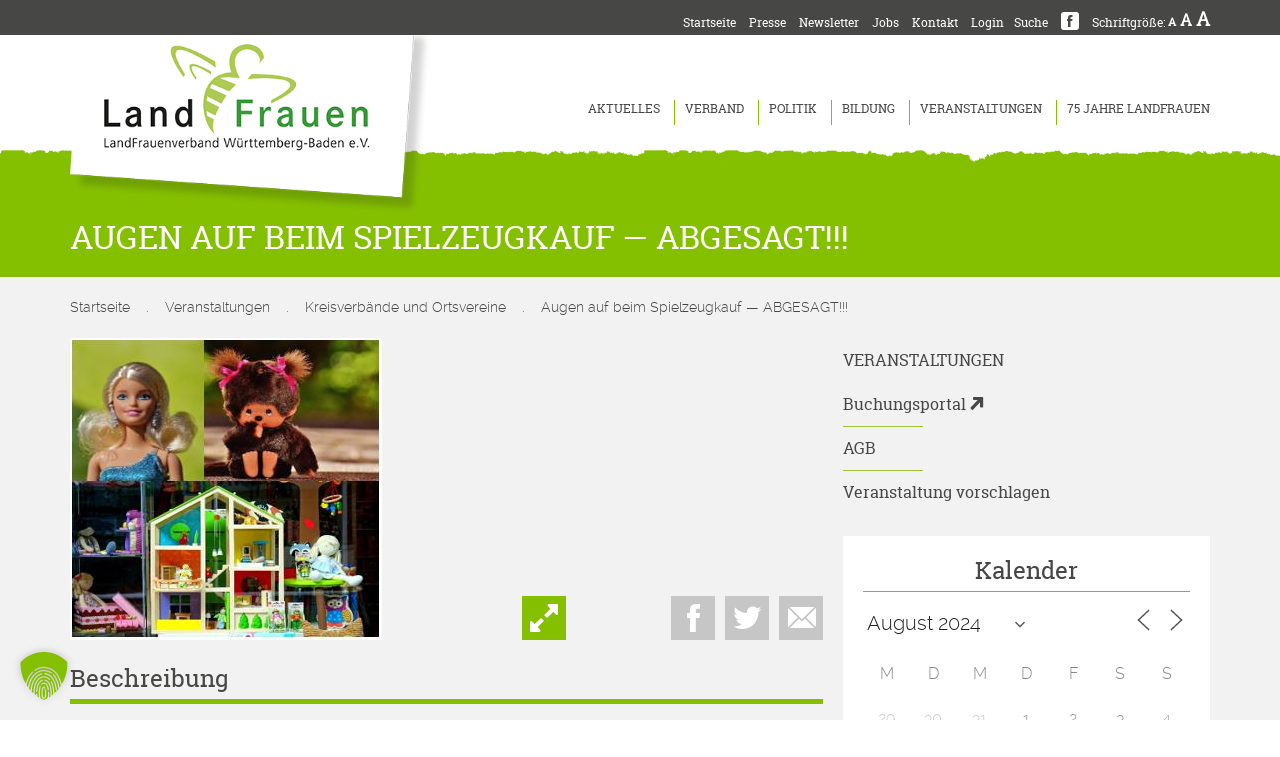

--- FILE ---
content_type: text/html; charset=UTF-8
request_url: https://landfrauen-bw.de/veranstaltung/augen-auf-beim-spielzeugkauf-4/?ajaxCalendar=1&mo=8&yr=2024&scope=all
body_size: 17150
content:
<!DOCTYPE html>
<html lang="de">
<head>
	<meta charset="UTF-8">
	<meta name="viewport" content="width=device-width, initial-scale=1, maximum-scale=1, user-scalable=no">
	<link rel="icon" href="/favicon.ico">
	<link rel="apple-touch-icon" href="/apple-touch-icon.png">
	<link rel="apple-touch-icon" sizes="72x72" href="/apple-touch-icon-72x72.png">
	<link rel="apple-touch-icon" sizes="114x114" href="/apple-touch-icon-114x114.png">
	<link rel="apple-touch-icon" sizes="144x144" href="/apple-touch-icon-144x144.png">
	<link rel="profile" href="http://gmpg.org/xfn/11">
	<link rel="pingback" href="https://landfrauen-bw.de/xmlrpc.php">
	<meta name='robots' content='index, follow, max-image-preview:large, max-snippet:-1, max-video-preview:-1' />

	<!-- This site is optimized with the Yoast SEO plugin v26.7 - https://yoast.com/wordpress/plugins/seo/ -->
	<title>Augen auf beim Spielzeugkauf - ABGESAGT!!! - LandFrauenverband Württemberg-Baden e.V.</title>
	<link rel="canonical" href="https://landfrauen-bw.de/veranstaltung/augen-auf-beim-spielzeugkauf-4/" />
	<meta property="og:locale" content="de_DE" />
	<meta property="og:type" content="article" />
	<meta property="og:title" content="Augen auf beim Spielzeugkauf - ABGESAGT!!! - LandFrauenverband Württemberg-Baden e.V." />
	<meta property="og:description" content="19.11.2022 @ 09.00 - 15.00 - Die LandFrauenvereine Remshalden-Grunbach, Weinstadt-Großheppach und Weinstadt-Strümpfelbach laden ein zum Seminar Augen auf beim Spielzeugkauf Weitere Informationen finden Sie hier." />
	<meta property="og:url" content="https://landfrauen-bw.de/veranstaltung/augen-auf-beim-spielzeugkauf-4/" />
	<meta property="og:site_name" content="LandFrauenverband Württemberg-Baden e.V." />
	<meta property="article:modified_time" content="2022-11-18T14:07:25+00:00" />
	<meta property="og:image" content="https://landfrauen-bw.de/wp-content/uploads/2021/10/Spielzeugkauf.jpg" />
	<meta property="og:image:width" content="312" />
	<meta property="og:image:height" content="302" />
	<meta property="og:image:type" content="image/jpeg" />
	<meta name="twitter:card" content="summary_large_image" />
	<script type="application/ld+json" class="yoast-schema-graph">{"@context":"https://schema.org","@graph":[{"@type":"WebPage","@id":"https://landfrauen-bw.de/veranstaltung/augen-auf-beim-spielzeugkauf-4/","url":"https://landfrauen-bw.de/veranstaltung/augen-auf-beim-spielzeugkauf-4/","name":"Augen auf beim Spielzeugkauf - ABGESAGT!!! - LandFrauenverband Württemberg-Baden e.V.","isPartOf":{"@id":"https://landfrauen-bw.de/#website"},"primaryImageOfPage":{"@id":"https://landfrauen-bw.de/veranstaltung/augen-auf-beim-spielzeugkauf-4/#primaryimage"},"image":{"@id":"https://landfrauen-bw.de/veranstaltung/augen-auf-beim-spielzeugkauf-4/#primaryimage"},"thumbnailUrl":"https://landfrauen-bw.de/wp-content/uploads/2021/10/Spielzeugkauf.jpg","datePublished":"2022-11-04T14:45:35+00:00","dateModified":"2022-11-18T14:07:25+00:00","breadcrumb":{"@id":"https://landfrauen-bw.de/veranstaltung/augen-auf-beim-spielzeugkauf-4/#breadcrumb"},"inLanguage":"de","potentialAction":[{"@type":"ReadAction","target":["https://landfrauen-bw.de/veranstaltung/augen-auf-beim-spielzeugkauf-4/"]}]},{"@type":"ImageObject","inLanguage":"de","@id":"https://landfrauen-bw.de/veranstaltung/augen-auf-beim-spielzeugkauf-4/#primaryimage","url":"https://landfrauen-bw.de/wp-content/uploads/2021/10/Spielzeugkauf.jpg","contentUrl":"https://landfrauen-bw.de/wp-content/uploads/2021/10/Spielzeugkauf.jpg","width":312,"height":302},{"@type":"BreadcrumbList","@id":"https://landfrauen-bw.de/veranstaltung/augen-auf-beim-spielzeugkauf-4/#breadcrumb","itemListElement":[{"@type":"ListItem","position":1,"name":"Startseite","item":"https://landfrauen-bw.de/"},{"@type":"ListItem","position":2,"name":"Veranstaltungen","item":"https://landfrauen-bw.de/veranstaltungen/"},{"@type":"ListItem","position":3,"name":"Kreisverbände und Ortsvereine","item":"https://landfrauen-bw.de/veranstaltungsthema/kreisverbaende-ortsvereine/"},{"@type":"ListItem","position":4,"name":"Augen auf beim Spielzeugkauf &#8212; ABGESAGT!!!"}]},{"@type":"WebSite","@id":"https://landfrauen-bw.de/#website","url":"https://landfrauen-bw.de/","name":"LandFrauenverband Württemberg-Baden e.V.","description":"Sichtbar. Hörbar. Außergewöhnlich.","potentialAction":[{"@type":"SearchAction","target":{"@type":"EntryPoint","urlTemplate":"https://landfrauen-bw.de/?s={search_term_string}"},"query-input":{"@type":"PropertyValueSpecification","valueRequired":true,"valueName":"search_term_string"}}],"inLanguage":"de"}]}</script>
	<!-- / Yoast SEO plugin. -->


<link rel="alternate" type="application/rss+xml" title="LandFrauenverband Württemberg-Baden e.V. &raquo; Feed" href="https://landfrauen-bw.de/feed/" />
<link rel="alternate" title="oEmbed (JSON)" type="application/json+oembed" href="https://landfrauen-bw.de/wp-json/oembed/1.0/embed?url=https%3A%2F%2Flandfrauen-bw.de%2Fveranstaltung%2Faugen-auf-beim-spielzeugkauf-4%2F" />
<link rel="alternate" title="oEmbed (XML)" type="text/xml+oembed" href="https://landfrauen-bw.de/wp-json/oembed/1.0/embed?url=https%3A%2F%2Flandfrauen-bw.de%2Fveranstaltung%2Faugen-auf-beim-spielzeugkauf-4%2F&#038;format=xml" />
<style id='wp-img-auto-sizes-contain-inline-css' type='text/css'>
img:is([sizes=auto i],[sizes^="auto," i]){contain-intrinsic-size:3000px 1500px}
/*# sourceURL=wp-img-auto-sizes-contain-inline-css */
</style>
<link rel='stylesheet' id='wp-block-library-css' href='https://landfrauen-bw.de/wp-includes/css/dist/block-library/style.min.css?ver=6.9' type='text/css' media='all' />
<style id='global-styles-inline-css' type='text/css'>
:root{--wp--preset--aspect-ratio--square: 1;--wp--preset--aspect-ratio--4-3: 4/3;--wp--preset--aspect-ratio--3-4: 3/4;--wp--preset--aspect-ratio--3-2: 3/2;--wp--preset--aspect-ratio--2-3: 2/3;--wp--preset--aspect-ratio--16-9: 16/9;--wp--preset--aspect-ratio--9-16: 9/16;--wp--preset--color--black: #000000;--wp--preset--color--cyan-bluish-gray: #abb8c3;--wp--preset--color--white: #ffffff;--wp--preset--color--pale-pink: #f78da7;--wp--preset--color--vivid-red: #cf2e2e;--wp--preset--color--luminous-vivid-orange: #ff6900;--wp--preset--color--luminous-vivid-amber: #fcb900;--wp--preset--color--light-green-cyan: #7bdcb5;--wp--preset--color--vivid-green-cyan: #00d084;--wp--preset--color--pale-cyan-blue: #8ed1fc;--wp--preset--color--vivid-cyan-blue: #0693e3;--wp--preset--color--vivid-purple: #9b51e0;--wp--preset--gradient--vivid-cyan-blue-to-vivid-purple: linear-gradient(135deg,rgb(6,147,227) 0%,rgb(155,81,224) 100%);--wp--preset--gradient--light-green-cyan-to-vivid-green-cyan: linear-gradient(135deg,rgb(122,220,180) 0%,rgb(0,208,130) 100%);--wp--preset--gradient--luminous-vivid-amber-to-luminous-vivid-orange: linear-gradient(135deg,rgb(252,185,0) 0%,rgb(255,105,0) 100%);--wp--preset--gradient--luminous-vivid-orange-to-vivid-red: linear-gradient(135deg,rgb(255,105,0) 0%,rgb(207,46,46) 100%);--wp--preset--gradient--very-light-gray-to-cyan-bluish-gray: linear-gradient(135deg,rgb(238,238,238) 0%,rgb(169,184,195) 100%);--wp--preset--gradient--cool-to-warm-spectrum: linear-gradient(135deg,rgb(74,234,220) 0%,rgb(151,120,209) 20%,rgb(207,42,186) 40%,rgb(238,44,130) 60%,rgb(251,105,98) 80%,rgb(254,248,76) 100%);--wp--preset--gradient--blush-light-purple: linear-gradient(135deg,rgb(255,206,236) 0%,rgb(152,150,240) 100%);--wp--preset--gradient--blush-bordeaux: linear-gradient(135deg,rgb(254,205,165) 0%,rgb(254,45,45) 50%,rgb(107,0,62) 100%);--wp--preset--gradient--luminous-dusk: linear-gradient(135deg,rgb(255,203,112) 0%,rgb(199,81,192) 50%,rgb(65,88,208) 100%);--wp--preset--gradient--pale-ocean: linear-gradient(135deg,rgb(255,245,203) 0%,rgb(182,227,212) 50%,rgb(51,167,181) 100%);--wp--preset--gradient--electric-grass: linear-gradient(135deg,rgb(202,248,128) 0%,rgb(113,206,126) 100%);--wp--preset--gradient--midnight: linear-gradient(135deg,rgb(2,3,129) 0%,rgb(40,116,252) 100%);--wp--preset--font-size--small: 13px;--wp--preset--font-size--medium: 20px;--wp--preset--font-size--large: 36px;--wp--preset--font-size--x-large: 42px;--wp--preset--spacing--20: 0.44rem;--wp--preset--spacing--30: 0.67rem;--wp--preset--spacing--40: 1rem;--wp--preset--spacing--50: 1.5rem;--wp--preset--spacing--60: 2.25rem;--wp--preset--spacing--70: 3.38rem;--wp--preset--spacing--80: 5.06rem;--wp--preset--shadow--natural: 6px 6px 9px rgba(0, 0, 0, 0.2);--wp--preset--shadow--deep: 12px 12px 50px rgba(0, 0, 0, 0.4);--wp--preset--shadow--sharp: 6px 6px 0px rgba(0, 0, 0, 0.2);--wp--preset--shadow--outlined: 6px 6px 0px -3px rgb(255, 255, 255), 6px 6px rgb(0, 0, 0);--wp--preset--shadow--crisp: 6px 6px 0px rgb(0, 0, 0);}:where(.is-layout-flex){gap: 0.5em;}:where(.is-layout-grid){gap: 0.5em;}body .is-layout-flex{display: flex;}.is-layout-flex{flex-wrap: wrap;align-items: center;}.is-layout-flex > :is(*, div){margin: 0;}body .is-layout-grid{display: grid;}.is-layout-grid > :is(*, div){margin: 0;}:where(.wp-block-columns.is-layout-flex){gap: 2em;}:where(.wp-block-columns.is-layout-grid){gap: 2em;}:where(.wp-block-post-template.is-layout-flex){gap: 1.25em;}:where(.wp-block-post-template.is-layout-grid){gap: 1.25em;}.has-black-color{color: var(--wp--preset--color--black) !important;}.has-cyan-bluish-gray-color{color: var(--wp--preset--color--cyan-bluish-gray) !important;}.has-white-color{color: var(--wp--preset--color--white) !important;}.has-pale-pink-color{color: var(--wp--preset--color--pale-pink) !important;}.has-vivid-red-color{color: var(--wp--preset--color--vivid-red) !important;}.has-luminous-vivid-orange-color{color: var(--wp--preset--color--luminous-vivid-orange) !important;}.has-luminous-vivid-amber-color{color: var(--wp--preset--color--luminous-vivid-amber) !important;}.has-light-green-cyan-color{color: var(--wp--preset--color--light-green-cyan) !important;}.has-vivid-green-cyan-color{color: var(--wp--preset--color--vivid-green-cyan) !important;}.has-pale-cyan-blue-color{color: var(--wp--preset--color--pale-cyan-blue) !important;}.has-vivid-cyan-blue-color{color: var(--wp--preset--color--vivid-cyan-blue) !important;}.has-vivid-purple-color{color: var(--wp--preset--color--vivid-purple) !important;}.has-black-background-color{background-color: var(--wp--preset--color--black) !important;}.has-cyan-bluish-gray-background-color{background-color: var(--wp--preset--color--cyan-bluish-gray) !important;}.has-white-background-color{background-color: var(--wp--preset--color--white) !important;}.has-pale-pink-background-color{background-color: var(--wp--preset--color--pale-pink) !important;}.has-vivid-red-background-color{background-color: var(--wp--preset--color--vivid-red) !important;}.has-luminous-vivid-orange-background-color{background-color: var(--wp--preset--color--luminous-vivid-orange) !important;}.has-luminous-vivid-amber-background-color{background-color: var(--wp--preset--color--luminous-vivid-amber) !important;}.has-light-green-cyan-background-color{background-color: var(--wp--preset--color--light-green-cyan) !important;}.has-vivid-green-cyan-background-color{background-color: var(--wp--preset--color--vivid-green-cyan) !important;}.has-pale-cyan-blue-background-color{background-color: var(--wp--preset--color--pale-cyan-blue) !important;}.has-vivid-cyan-blue-background-color{background-color: var(--wp--preset--color--vivid-cyan-blue) !important;}.has-vivid-purple-background-color{background-color: var(--wp--preset--color--vivid-purple) !important;}.has-black-border-color{border-color: var(--wp--preset--color--black) !important;}.has-cyan-bluish-gray-border-color{border-color: var(--wp--preset--color--cyan-bluish-gray) !important;}.has-white-border-color{border-color: var(--wp--preset--color--white) !important;}.has-pale-pink-border-color{border-color: var(--wp--preset--color--pale-pink) !important;}.has-vivid-red-border-color{border-color: var(--wp--preset--color--vivid-red) !important;}.has-luminous-vivid-orange-border-color{border-color: var(--wp--preset--color--luminous-vivid-orange) !important;}.has-luminous-vivid-amber-border-color{border-color: var(--wp--preset--color--luminous-vivid-amber) !important;}.has-light-green-cyan-border-color{border-color: var(--wp--preset--color--light-green-cyan) !important;}.has-vivid-green-cyan-border-color{border-color: var(--wp--preset--color--vivid-green-cyan) !important;}.has-pale-cyan-blue-border-color{border-color: var(--wp--preset--color--pale-cyan-blue) !important;}.has-vivid-cyan-blue-border-color{border-color: var(--wp--preset--color--vivid-cyan-blue) !important;}.has-vivid-purple-border-color{border-color: var(--wp--preset--color--vivid-purple) !important;}.has-vivid-cyan-blue-to-vivid-purple-gradient-background{background: var(--wp--preset--gradient--vivid-cyan-blue-to-vivid-purple) !important;}.has-light-green-cyan-to-vivid-green-cyan-gradient-background{background: var(--wp--preset--gradient--light-green-cyan-to-vivid-green-cyan) !important;}.has-luminous-vivid-amber-to-luminous-vivid-orange-gradient-background{background: var(--wp--preset--gradient--luminous-vivid-amber-to-luminous-vivid-orange) !important;}.has-luminous-vivid-orange-to-vivid-red-gradient-background{background: var(--wp--preset--gradient--luminous-vivid-orange-to-vivid-red) !important;}.has-very-light-gray-to-cyan-bluish-gray-gradient-background{background: var(--wp--preset--gradient--very-light-gray-to-cyan-bluish-gray) !important;}.has-cool-to-warm-spectrum-gradient-background{background: var(--wp--preset--gradient--cool-to-warm-spectrum) !important;}.has-blush-light-purple-gradient-background{background: var(--wp--preset--gradient--blush-light-purple) !important;}.has-blush-bordeaux-gradient-background{background: var(--wp--preset--gradient--blush-bordeaux) !important;}.has-luminous-dusk-gradient-background{background: var(--wp--preset--gradient--luminous-dusk) !important;}.has-pale-ocean-gradient-background{background: var(--wp--preset--gradient--pale-ocean) !important;}.has-electric-grass-gradient-background{background: var(--wp--preset--gradient--electric-grass) !important;}.has-midnight-gradient-background{background: var(--wp--preset--gradient--midnight) !important;}.has-small-font-size{font-size: var(--wp--preset--font-size--small) !important;}.has-medium-font-size{font-size: var(--wp--preset--font-size--medium) !important;}.has-large-font-size{font-size: var(--wp--preset--font-size--large) !important;}.has-x-large-font-size{font-size: var(--wp--preset--font-size--x-large) !important;}
/*# sourceURL=global-styles-inline-css */
</style>

<style id='classic-theme-styles-inline-css' type='text/css'>
/*! This file is auto-generated */
.wp-block-button__link{color:#fff;background-color:#32373c;border-radius:9999px;box-shadow:none;text-decoration:none;padding:calc(.667em + 2px) calc(1.333em + 2px);font-size:1.125em}.wp-block-file__button{background:#32373c;color:#fff;text-decoration:none}
/*# sourceURL=/wp-includes/css/classic-themes.min.css */
</style>
<link rel='stylesheet' id='contact-form-7-css' href='https://landfrauen-bw.de/wp-content/plugins/contact-form-7/includes/css/styles.css?ver=6.1.4' type='text/css' media='all' />
<link rel='stylesheet' id='wpdm-fonticon-css' href='https://landfrauen-bw.de/wp-content/plugins/download-manager/assets/wpdm-iconfont/css/wpdm-icons.css?ver=6.9' type='text/css' media='all' />
<link rel='stylesheet' id='wpdm-front-css' href='https://landfrauen-bw.de/wp-content/plugins/download-manager/assets/css/front.min.css?ver=3.3.46' type='text/css' media='all' />
<link rel='stylesheet' id='wpdm-front-dark-css' href='https://landfrauen-bw.de/wp-content/plugins/download-manager/assets/css/front-dark.min.css?ver=3.3.46' type='text/css' media='all' />
<link rel='stylesheet' id='easy-wp-page-nav-css' href='https://landfrauen-bw.de/wp-content/plugins/easy-wp-page-navigation//css/easy-wp-pagenavigation.css?ver=1.1' type='text/css' media='all' />
<link rel='stylesheet' id='events-manager-css' href='https://landfrauen-bw.de/wp-content/plugins/events-manager/includes/css/events-manager.min.css?ver=7.2.3.1' type='text/css' media='all' />
<style id='events-manager-inline-css' type='text/css'>
body .em { --font-family : inherit; --font-weight : inherit; --font-size : 1em; --line-height : inherit; }
/*# sourceURL=events-manager-inline-css */
</style>
<link rel='stylesheet' id='landfrauen-style-css' href='https://landfrauen-bw.de/wp-content/themes/landfrauen/style.css?ver=1.0.3' type='text/css' media='all' />
<link rel='stylesheet' id='dflip-style-css' href='https://landfrauen-bw.de/wp-content/plugins/3d-flipbook-dflip-lite/assets/css/dflip.min.css?ver=2.4.20' type='text/css' media='all' />
<link rel='stylesheet' id='fancybox-css' href='https://landfrauen-bw.de/wp-content/plugins/easy-fancybox/fancybox/1.5.4/jquery.fancybox.min.css?ver=6.9' type='text/css' media='screen' />
<link rel='stylesheet' id='borlabs-cookie-custom-css' href='https://landfrauen-bw.de/wp-content/cache/borlabs-cookie/1/borlabs-cookie-1-de.css?ver=3.3.23-88' type='text/css' media='all' />
<script type="text/javascript" src="https://landfrauen-bw.de/wp-includes/js/jquery/jquery.min.js?ver=3.7.1" id="jquery-core-js"></script>
<script type="text/javascript" src="https://landfrauen-bw.de/wp-includes/js/jquery/jquery-migrate.min.js?ver=3.4.1" id="jquery-migrate-js"></script>
<script type="text/javascript" src="https://landfrauen-bw.de/wp-content/plugins/font-resizer/js/jquery.cookie.js?ver=6.9" id="fontResizerCookie-js"></script>
<script type="text/javascript" src="https://landfrauen-bw.de/wp-content/plugins/font-resizer/js/jquery.fontsize.js?ver=6.9" id="fontResizer-js"></script>
<script type="text/javascript" src="https://landfrauen-bw.de/wp-content/plugins/font-resizer/js/main.js?ver=6.9" id="fontResizerPlugin-js"></script>
<script type="text/javascript" src="https://landfrauen-bw.de/wp-content/plugins/download-manager/assets/js/wpdm.min.js?ver=6.9" id="wpdm-frontend-js-js"></script>
<script type="text/javascript" id="wpdm-frontjs-js-extra">
/* <![CDATA[ */
var wpdm_url = {"home":"https://landfrauen-bw.de/","site":"https://landfrauen-bw.de/","ajax":"https://landfrauen-bw.de/wp-admin/admin-ajax.php"};
var wpdm_js = {"spinner":"\u003Ci class=\"wpdm-icon wpdm-sun wpdm-spin\"\u003E\u003C/i\u003E","client_id":"438bb012753d23f1f9407599e68b3d1d"};
var wpdm_strings = {"pass_var":"Password Verified!","pass_var_q":"Bitte klicke auf den folgenden Button, um den Download zu starten.","start_dl":"Download starten"};
//# sourceURL=wpdm-frontjs-js-extra
/* ]]> */
</script>
<script type="text/javascript" src="https://landfrauen-bw.de/wp-content/plugins/download-manager/assets/js/front.min.js?ver=3.3.46" id="wpdm-frontjs-js"></script>
<script type="text/javascript" src="https://landfrauen-bw.de/wp-includes/js/jquery/ui/core.min.js?ver=1.13.3" id="jquery-ui-core-js"></script>
<script type="text/javascript" src="https://landfrauen-bw.de/wp-includes/js/jquery/ui/mouse.min.js?ver=1.13.3" id="jquery-ui-mouse-js"></script>
<script type="text/javascript" src="https://landfrauen-bw.de/wp-includes/js/jquery/ui/sortable.min.js?ver=1.13.3" id="jquery-ui-sortable-js"></script>
<script type="text/javascript" src="https://landfrauen-bw.de/wp-includes/js/jquery/ui/datepicker.min.js?ver=1.13.3" id="jquery-ui-datepicker-js"></script>
<script type="text/javascript" id="jquery-ui-datepicker-js-after">
/* <![CDATA[ */
jQuery(function(jQuery){jQuery.datepicker.setDefaults({"closeText":"Schlie\u00dfen","currentText":"Heute","monthNames":["Januar","Februar","M\u00e4rz","April","Mai","Juni","Juli","August","September","Oktober","November","Dezember"],"monthNamesShort":["Jan.","Feb.","M\u00e4rz","Apr.","Mai","Juni","Juli","Aug.","Sep.","Okt.","Nov.","Dez."],"nextText":"Weiter","prevText":"Zur\u00fcck","dayNames":["Sonntag","Montag","Dienstag","Mittwoch","Donnerstag","Freitag","Samstag"],"dayNamesShort":["So.","Mo.","Di.","Mi.","Do.","Fr.","Sa."],"dayNamesMin":["S","M","D","M","D","F","S"],"dateFormat":"d. MM yy","firstDay":1,"isRTL":false});});
//# sourceURL=jquery-ui-datepicker-js-after
/* ]]> */
</script>
<script type="text/javascript" src="https://landfrauen-bw.de/wp-includes/js/jquery/ui/resizable.min.js?ver=1.13.3" id="jquery-ui-resizable-js"></script>
<script type="text/javascript" src="https://landfrauen-bw.de/wp-includes/js/jquery/ui/draggable.min.js?ver=1.13.3" id="jquery-ui-draggable-js"></script>
<script type="text/javascript" src="https://landfrauen-bw.de/wp-includes/js/jquery/ui/controlgroup.min.js?ver=1.13.3" id="jquery-ui-controlgroup-js"></script>
<script type="text/javascript" src="https://landfrauen-bw.de/wp-includes/js/jquery/ui/checkboxradio.min.js?ver=1.13.3" id="jquery-ui-checkboxradio-js"></script>
<script type="text/javascript" src="https://landfrauen-bw.de/wp-includes/js/jquery/ui/button.min.js?ver=1.13.3" id="jquery-ui-button-js"></script>
<script type="text/javascript" src="https://landfrauen-bw.de/wp-includes/js/jquery/ui/dialog.min.js?ver=1.13.3" id="jquery-ui-dialog-js"></script>
<script type="text/javascript" id="events-manager-js-extra">
/* <![CDATA[ */
var EM = {"ajaxurl":"https://landfrauen-bw.de/wp-admin/admin-ajax.php","locationajaxurl":"https://landfrauen-bw.de/wp-admin/admin-ajax.php?action=locations_search","firstDay":"1","locale":"de","dateFormat":"yy-mm-dd","ui_css":"https://landfrauen-bw.de/wp-content/plugins/events-manager/includes/css/jquery-ui/build.min.css","show24hours":"1","is_ssl":"1","autocomplete_limit":"10","calendar":{"breakpoints":{"small":560,"medium":908,"large":false},"month_format":"F Y"},"phone":"","datepicker":{"format":"d.m.Y","locale":"de"},"search":{"breakpoints":{"small":650,"medium":850,"full":false}},"url":"https://landfrauen-bw.de/wp-content/plugins/events-manager","assets":{"input.em-uploader":{"js":{"em-uploader":{"url":"https://landfrauen-bw.de/wp-content/plugins/events-manager/includes/js/em-uploader.js?v=7.2.3.1","event":"em_uploader_ready"}}},".em-event-editor":{"js":{"event-editor":{"url":"https://landfrauen-bw.de/wp-content/plugins/events-manager/includes/js/events-manager-event-editor.js?v=7.2.3.1","event":"em_event_editor_ready"}},"css":{"event-editor":"https://landfrauen-bw.de/wp-content/plugins/events-manager/includes/css/events-manager-event-editor.min.css?v=7.2.3.1"}},".em-recurrence-sets, .em-timezone":{"js":{"luxon":{"url":"luxon/luxon.js?v=7.2.3.1","event":"em_luxon_ready"}}},".em-booking-form, #em-booking-form, .em-booking-recurring, .em-event-booking-form":{"js":{"em-bookings":{"url":"https://landfrauen-bw.de/wp-content/plugins/events-manager/includes/js/bookingsform.js?v=7.2.3.1","event":"em_booking_form_js_loaded"}}},"#em-opt-archetypes":{"js":{"archetypes":"https://landfrauen-bw.de/wp-content/plugins/events-manager/includes/js/admin-archetype-editor.js?v=7.2.3.1","archetypes_ms":"https://landfrauen-bw.de/wp-content/plugins/events-manager/includes/js/admin-archetypes.js?v=7.2.3.1","qs":"qs/qs.js?v=7.2.3.1"}}},"cached":"","txt_search":"Suchbegriff","txt_searching":"Suche...","txt_loading":"Wird geladen\u00a0\u2026"};
//# sourceURL=events-manager-js-extra
/* ]]> */
</script>
<script type="text/javascript" src="https://landfrauen-bw.de/wp-content/plugins/events-manager/includes/js/events-manager.js?ver=7.2.3.1" id="events-manager-js"></script>
<script type="text/javascript" src="https://landfrauen-bw.de/wp-content/plugins/events-manager/includes/external/flatpickr/l10n/de.js?ver=7.2.3.1" id="em-flatpickr-localization-js"></script>
<script data-no-optimize="1" data-no-minify="1" data-cfasync="false" type="text/javascript" src="https://landfrauen-bw.de/wp-content/cache/borlabs-cookie/1/borlabs-cookie-config-de.json.js?ver=3.3.23-143" id="borlabs-cookie-config-js"></script>
<script data-borlabs-cookie-script-blocker-handle="google_gtagjs" data-borlabs-cookie-script-blocker-id="site-kit-analytics" type="text/template" data-borlabs-cookie-script-blocker-src="https://www.googletagmanager.com/gtag/js?id=G-2CSYKRYN53" id="google_gtagjs-js"></script><script data-borlabs-cookie-script-blocker-handle="google_gtagjs" data-borlabs-cookie-script-blocker-id="site-kit-analytics" type="text/template" id="google_gtagjs-js-after">
/* <![CDATA[ */
window.dataLayer = window.dataLayer || [];function gtag(){dataLayer.push(arguments);}
gtag("set","linker",{"domains":["landfrauen-bw.de"]});
gtag("js", new Date());
gtag("set", "developer_id.dZTNiMT", true);
gtag("config", "G-2CSYKRYN53");
//# sourceURL=google_gtagjs-js-after
/* ]]> */
</script><meta name="generator" content="Site Kit by Google 1.170.0" /><script data-no-optimize="1" data-no-minify="1" data-cfasync="false" data-borlabs-cookie-script-blocker-ignore>
if ('{{ iab-tcf-enabled }}' === '1' && ('0' === '1' || '1' === '1')) {
    window['gtag_enable_tcf_support'] = true;
}
window.dataLayer = window.dataLayer || [];
if (typeof gtag !== 'function') {
    function gtag() {
        dataLayer.push(arguments);
    }
}
gtag('set', 'developer_id.dYjRjMm', true);
if ('0' === '1' || '1' === '1') {
    if (window.BorlabsCookieGoogleConsentModeDefaultSet !== true) {
        let getCookieValue = function (name) {
            return document.cookie.match('(^|;)\\s*' + name + '\\s*=\\s*([^;]+)')?.pop() || '';
        };
        let cookieValue = getCookieValue('borlabs-cookie-gcs');
        let consentsFromCookie = {};
        if (cookieValue !== '') {
            consentsFromCookie = JSON.parse(decodeURIComponent(cookieValue));
        }
        let defaultValues = {
            'ad_storage': 'denied',
            'ad_user_data': 'denied',
            'ad_personalization': 'denied',
            'analytics_storage': 'denied',
            'functionality_storage': 'denied',
            'personalization_storage': 'denied',
            'security_storage': 'denied',
            'wait_for_update': 500,
        };
        gtag('consent', 'default', { ...defaultValues, ...consentsFromCookie });
    }
    window.BorlabsCookieGoogleConsentModeDefaultSet = true;
    let borlabsCookieConsentChangeHandler = function () {
        window.dataLayer = window.dataLayer || [];
        if (typeof gtag !== 'function') { function gtag(){dataLayer.push(arguments);} }

        let getCookieValue = function (name) {
            return document.cookie.match('(^|;)\\s*' + name + '\\s*=\\s*([^;]+)')?.pop() || '';
        };
        let cookieValue = getCookieValue('borlabs-cookie-gcs');
        let consentsFromCookie = {};
        if (cookieValue !== '') {
            consentsFromCookie = JSON.parse(decodeURIComponent(cookieValue));
        }

        consentsFromCookie.analytics_storage = BorlabsCookie.Consents.hasConsent('google-analytics-site-kit') ? 'granted' : 'denied';

        BorlabsCookie.CookieLibrary.setCookie(
            'borlabs-cookie-gcs',
            JSON.stringify(consentsFromCookie),
            BorlabsCookie.Settings.automaticCookieDomainAndPath.value ? '' : BorlabsCookie.Settings.cookieDomain.value,
            BorlabsCookie.Settings.cookiePath.value,
            BorlabsCookie.Cookie.getPluginCookie().expires,
            BorlabsCookie.Settings.cookieSecure.value,
            BorlabsCookie.Settings.cookieSameSite.value
        );
    }
    document.addEventListener('borlabs-cookie-consent-saved', borlabsCookieConsentChangeHandler);
    document.addEventListener('borlabs-cookie-handle-unblock', borlabsCookieConsentChangeHandler);
}
if ('0' === '1') {
    document.addEventListener('borlabs-cookie-after-init', function () {
		window.BorlabsCookie.Unblock.unblockScriptBlockerId('site-kit-analytics');
	});
}
</script><meta name="generator" content="WordPress Download Manager 3.3.46" />
                <style>
        /* WPDM Link Template Styles */        </style>
                <style>

            :root {
                --color-primary: #85c000;
                --color-primary-rgb: 133, 192, 0;
                --color-primary-hover: #85c000;
                --color-primary-active: #85c000;
                --clr-sec: #6c757d;
                --clr-sec-rgb: 108, 117, 125;
                --clr-sec-hover: #6c757d;
                --clr-sec-active: #6c757d;
                --color-secondary: #6c757d;
                --color-secondary-rgb: 108, 117, 125;
                --color-secondary-hover: #6c757d;
                --color-secondary-active: #6c757d;
                --color-success: #18ce0f;
                --color-success-rgb: 24, 206, 15;
                --color-success-hover: #18ce0f;
                --color-success-active: #18ce0f;
                --color-info: #474746;
                --color-info-rgb: 71, 71, 70;
                --color-info-hover: #474746;
                --color-info-active: #474746;
                --color-warning: #FFB236;
                --color-warning-rgb: 255, 178, 54;
                --color-warning-hover: #FFB236;
                --color-warning-active: #FFB236;
                --color-danger: #ff5062;
                --color-danger-rgb: 255, 80, 98;
                --color-danger-hover: #ff5062;
                --color-danger-active: #ff5062;
                --color-green: #30b570;
                --color-blue: #0073ff;
                --color-purple: #8557D3;
                --color-red: #ff5062;
                --color-muted: rgba(69, 89, 122, 0.6);
                --wpdm-font: "-apple-system", -apple-system, BlinkMacSystemFont, "Segoe UI", Roboto, Helvetica, Arial, sans-serif, "Apple Color Emoji", "Segoe UI Emoji", "Segoe UI Symbol";
            }

            .wpdm-download-link.btn.btn-primary {
                border-radius: 1px;
            }


        </style>
        </head>

<body class="wp-singular event-template-default single single-event postid-13295 wp-theme-landfrauen group-blog">

<div id="page" class="site">
	<header id="masthead" class="site-header" role="banner">

		<nav class="navbar navbar-default"><!-- navbar-fixed-top -->

				<div class="navbar-header">
					<button type="button" class="navbar-toggle collapsed" data-toggle="collapse" data-target="#site-navigation" aria-expanded="false" aria-controls="navbar">
						<span class="sr-only">Toggle navigation</span>
						<span class="icon-bar"></span>
						<span class="icon-bar"></span>
						<span class="icon-bar"></span>
					</button>
					<div class="container"><a class="navbar-brand" href="https://landfrauen-bw.de/" rel="home"><img class="img-responsive logo" src="https://landfrauen-bw.de/wp-content/themes/landfrauen/images/landfrauen-logo-mobile.png" itemprop="logo"></a></div>
				</div>
				<!-- <nav id="site-navigation" class="main-navigation navbar-collapse collapse-in" role="navigation"> -->
				<nav id="site-navigation" class="main-navigation navbar-collapse collapse" role="navigation">
					<div class="menuTopWrap">
						<div class="container">
								<ul class="ct-font-resizer"><li class="fontResizer ct-font-resizer-element" style="text-align: center; font-weight: bold;"><a class="fontResizer_minus ct-font-resizer-minus" href="#" title="Decrease font size" style="font-size: 0.7em;">A</a> <a class="fontResizer_reset ct-font-resizer-reset" href="#" title="Reset font size">A</a> <a class="fontResizer_add ct-font-resizer-plus" href="#" title="Increase font size" style="font-size: 1.2em;">A</a> <input type="hidden" id="fontResizer_value" value="ownid" /><input type="hidden" id="fontResizer_ownid" value="primary" /><input type="hidden" id="fontResizer_ownelement" value="" /><input type="hidden" id="fontResizer_resizeSteps" value="1.6" /><input type="hidden" id="fontResizer_cookieTime" value="31" /><input type="hidden" id="fontResizer_maxFontsize" value="" /><input type="hidden" id="fontResizer_minFontsize" value="" /></li></ul>								<div class="menuTopExtend">
									<a id="searchToggle" href="javascript:void(0)">Suche</a>
									<a class="fb-link" href="https://www.facebook.com/LandFrauenWB/" target="_blank">v</a>
									Schriftgröße:
								</div>
							<div class="menu-top-container"><ul id="menu-top" class="menu"><li id="menu-item-24" class="menu-item menu-item-type-post_type menu-item-object-page menu-item-home menu-item-24"><a href="https://landfrauen-bw.de/">Startseite</a></li>
<li id="menu-item-1608" class="menu-item menu-item-type-taxonomy menu-item-object-category menu-item-1608"><a href="https://landfrauen-bw.de/kategorie/pressemitteilungen/">Presse</a></li>
<li id="menu-item-647" class="menu-item menu-item-type-post_type menu-item-object-page menu-item-647"><a href="https://landfrauen-bw.de/newsletter/">Newsletter</a></li>
<li id="menu-item-3060" class="menu-item menu-item-type-post_type menu-item-object-page menu-item-3060"><a href="https://landfrauen-bw.de/jobs/">Jobs</a></li>
<li id="menu-item-25" class="menu-item menu-item-type-post_type menu-item-object-page menu-item-25"><a href="https://landfrauen-bw.de/kontakt/">Kontakt</a></li>
<li id="menu-item-2904" class="intern menu-item menu-item-type-post_type menu-item-object-page menu-item-2904"><a href="https://landfrauen-bw.de/login/">Interner Bereich</a></li>
<li id="menu-item-11985" class="menu-item menu-item-type-custom menu-item-object-custom menu-item-11985"><a href="https://landfrauen-bw.de/lfvwb/?redirect_to=/login/">Login</a></li>
</ul></div>						</div>
					</div>
					<div id="searchWrap" style="display:none;">
						<div class="container">
							<form method="get" id="searchform" action="https://landfrauen-bw.de/">
								<label class="hidden" for="s">Search:</label>
								<input type="text" value="" name="s" id="s" class="form-control" />
								<input type="submit" id="searchsubmit" value="Suchen" class="btn btn-primary" />
							</form>
							<a href="javascript:void(0)" id="search-close">Suche schließen</a>
						</div>
					</div>
					<div class="container menuMainWrap" >
						<div class="row">
							<div class="col-sm-12 col-md-3">
								<a class="navbar-brand" href="https://landfrauen-bw.de/" rel="home"><img class="logo" src="https://landfrauen-bw.de/wp-content/themes/landfrauen/images/landfrauen-logo.png" itemprop="logo"></a>
							</div>
							<div class="col-sm-12 col-md-9">
								<div class="menu-main-container"><ul id="menu-main" class="menu"><li id="menu-item-35" class="menu-item menu-item-type-taxonomy menu-item-object-category menu-item-has-children menu-item-35"><a href="https://landfrauen-bw.de/kategorie/aktuelles/">Aktuelles</a>
<span class='openSubmenu'>&nbsp;</span><div class='sub-menu-wrap'><ul class='sub-menu'>
	<li id="menu-item-12380" class="menu-item menu-item-type-taxonomy menu-item-object-category menu-item-12380"><a href="https://landfrauen-bw.de/kategorie/aktuelles/">Aktuelles</a></li>
	<li id="menu-item-12379" class="menu-item menu-item-type-taxonomy menu-item-object-category menu-item-12379"><a href="https://landfrauen-bw.de/kategorie/mutmacher/">Mutmacher</a></li>
</ul></div>
</li>
<li id="menu-item-304" class="menu-item menu-item-type-post_type menu-item-object-page menu-item-has-children menu-item-304"><a href="https://landfrauen-bw.de/verband/">Verband</a>
<span class='openSubmenu'>&nbsp;</span><div class='sub-menu-wrap'><ul class='sub-menu'>
	<li id="menu-item-363" class="menu-item menu-item-type-post_type menu-item-object-page menu-item-363"><a href="https://landfrauen-bw.de/verband/praesidium/">Präsidium</a></li>
	<li id="menu-item-362" class="menu-item menu-item-type-post_type menu-item-object-page menu-item-362"><a href="https://landfrauen-bw.de/verband/geschaeftsstelle/">Geschäftsstelle</a></li>
	<li id="menu-item-664" class="menu-item menu-item-type-post_type menu-item-object-page menu-item-664"><a href="https://landfrauen-bw.de/verband/mitgliedschaft/">Mitgliedschaft</a></li>
	<li id="menu-item-334" class="menu-item menu-item-type-post_type menu-item-object-page menu-item-334"><a href="https://landfrauen-bw.de/verband/kreisverbaende-ortsvereine/">Kreisverbände und Ortsvereine</a></li>
	<li id="menu-item-2393" class="menu-item menu-item-type-post_type menu-item-object-page menu-item-2393"><a href="https://landfrauen-bw.de/verband/arbeitsgemeinschaft/">Arbeitsgemeinschaft LandFrauenverbände Baden-Württemberg</a></li>
	<li id="menu-item-2395" class="menu-item menu-item-type-post_type menu-item-object-page menu-item-2395"><a href="https://landfrauen-bw.de/verband/arbeitskreise/">Arbeitskreise</a></li>
	<li id="menu-item-2925" class="menu-item menu-item-type-post_type menu-item-object-page menu-item-2925"><a href="https://landfrauen-bw.de/verband/bundesverband/">Bundesverband</a></li>
	<li id="menu-item-2394" class="menu-item menu-item-type-post_type menu-item-object-page menu-item-2394"><a href="https://landfrauen-bw.de/verband/aleb/">ALEB</a></li>
	<li id="menu-item-2392" class="menu-item menu-item-type-post_type menu-item-object-page menu-item-2392"><a href="https://landfrauen-bw.de/verband/zukunftsoffensive-2020/">Zukunftsoffensive 2020</a></li>
	<li id="menu-item-663" class="menu-item menu-item-type-post_type menu-item-object-page menu-item-663"><a href="https://landfrauen-bw.de/verband/historie/">Historie</a></li>
	<li id="menu-item-1688" class="menu-item menu-item-type-taxonomy menu-item-object-category menu-item-1688"><a href="https://landfrauen-bw.de/kategorie/pressemitteilungen/">Pressemitteilungen</a></li>
	<li id="menu-item-1610" class="menu-item menu-item-type-taxonomy menu-item-object-category menu-item-1610"><a href="https://landfrauen-bw.de/kategorie/stellungnahmen/">Stellungnahmen</a></li>
	<li id="menu-item-1609" class="menu-item menu-item-type-taxonomy menu-item-object-category menu-item-1609"><a href="https://landfrauen-bw.de/kategorie/positionspapiere/">Positionspapiere</a></li>
</ul></div>
</li>
<li id="menu-item-301" class="menu-item menu-item-type-post_type menu-item-object-page menu-item-has-children menu-item-301"><a href="https://landfrauen-bw.de/politik/">Politik</a>
<span class='openSubmenu'>&nbsp;</span><div class='sub-menu-wrap'><ul class='sub-menu'>
	<li id="menu-item-2403" class="menu-item menu-item-type-post_type menu-item-object-page menu-item-2403"><a href="https://landfrauen-bw.de/politik/entwicklungszusammenarbeit/">Entwicklungszusammenarbeit</a></li>
	<li id="menu-item-2404" class="menu-item menu-item-type-post_type menu-item-object-page menu-item-2404"><a href="https://landfrauen-bw.de/politik/gesundheit/">Gesundheit</a></li>
	<li id="menu-item-316" class="menu-item menu-item-type-post_type menu-item-object-page menu-item-316"><a href="https://landfrauen-bw.de/politik/vereinbarkeit-von-familie-und-beruf/">Vereinbarkeit von Familie und Beruf</a></li>
	<li id="menu-item-315" class="menu-item menu-item-type-post_type menu-item-object-page menu-item-315"><a href="https://landfrauen-bw.de/politik/verbraucher-erzeugerdialog/">Ländlicher Raum</a></li>
	<li id="menu-item-314" class="menu-item menu-item-type-post_type menu-item-object-page menu-item-314"><a href="https://landfrauen-bw.de/politik/foerderung-und-unterstuetzung-des-ehrenamlichen-engagements/">Familienpolitik</a></li>
	<li id="menu-item-313" class="menu-item menu-item-type-post_type menu-item-object-page menu-item-313"><a href="https://landfrauen-bw.de/politik/bildung/">Bildung</a></li>
	<li id="menu-item-2402" class="menu-item menu-item-type-post_type menu-item-object-page menu-item-2402"><a href="https://landfrauen-bw.de/politik/erzeuger-verbraucherdialog/">Erzeuger-Verbraucher-Dialog</a></li>
</ul></div>
</li>
<li id="menu-item-302" class="menu-item menu-item-type-post_type menu-item-object-page menu-item-has-children menu-item-302"><a href="https://landfrauen-bw.de/bildung/">Bildung</a>
<span class='openSubmenu'>&nbsp;</span><div class='sub-menu-wrap'><ul class='sub-menu'>
	<li id="menu-item-286" class="menu-item menu-item-type-post_type menu-item-object-page menu-item-286"><a href="https://landfrauen-bw.de/bildung/bildungswerk/">Bildungs- und Sozialwerk</a></li>
	<li id="menu-item-7076" class="menu-item menu-item-type-post_type menu-item-object-page menu-item-7076"><a href="https://landfrauen-bw.de/bildung/leitthema-2024-2027/">Leitthema 2024-2027</a></li>
	<li id="menu-item-284" class="menu-item menu-item-type-post_type menu-item-object-page menu-item-284"><a href="https://landfrauen-bw.de/bildung/qualifizierungsschulungen-ehrenamtlicher-fuer-fuehrungskraefte/">Fit fürs Ehrenamt</a></li>
	<li id="menu-item-447" class="menu-item menu-item-type-post_type menu-item-object-page menu-item-447"><a href="https://landfrauen-bw.de/bildung/juniorbildung/">Juniorbildung</a></li>
	<li id="menu-item-1907" class="menu-item menu-item-type-post_type menu-item-object-page menu-item-1907"><a href="https://landfrauen-bw.de/bildung/lehrgaenge-und-qualifizierungen/">Lehrgänge und Qualifizierungen</a></li>
	<li id="menu-item-711" class="menu-item menu-item-type-post_type menu-item-object-page menu-item-711"><a href="https://landfrauen-bw.de/bildung/seminare/">Seminare und Vorträge</a></li>
</ul></div>
</li>
<li id="menu-item-277" class="menu-item menu-item-type-post_type menu-item-object-page menu-item-has-children menu-item-277"><a href="https://landfrauen-bw.de/veranstaltungen/">Veranstaltungen</a>
<span class='openSubmenu'>&nbsp;</span><div class='sub-menu-wrap'><ul class='sub-menu'>
	<li id="menu-item-15548" class="menu-item menu-item-type-custom menu-item-object-custom menu-item-15548"><a target="_blank" href="http://termine.landfrauen-bw.de">Buchungsportal</a></li>
	<li id="menu-item-3205" class="menu-item menu-item-type-post_type menu-item-object-page menu-item-3205"><a href="https://landfrauen-bw.de/veranstaltungen/agb/">AGB</a></li>
	<li id="menu-item-431" class="menu-item menu-item-type-post_type menu-item-object-page menu-item-431"><a href="https://landfrauen-bw.de/veranstaltungen/veranstaltung-vorschlagen/">Veranstaltung  vorschlagen</a></li>
</ul></div>
</li>
<li id="menu-item-11156" class="menu-item menu-item-type-post_type menu-item-object-page menu-item-has-children menu-item-11156"><a href="https://landfrauen-bw.de/75-jahre-landfrauen/">75 Jahre LandFrauen</a>
<span class='openSubmenu'>&nbsp;</span><div class='sub-menu-wrap'><ul class='sub-menu'>
	<li id="menu-item-11158" class="menu-item menu-item-type-post_type menu-item-object-page menu-item-11158"><a href="https://landfrauen-bw.de/75-jahre-landfrauen/">75 Jahre LandFrauen</a></li>
	<li id="menu-item-11295" class="menu-item menu-item-type-post_type menu-item-object-page menu-item-11295"><a href="https://landfrauen-bw.de/75-jahre-landfrauen/einblicke/">BUGA 23</a></li>
	<li id="menu-item-11458" class="menu-item menu-item-type-post_type menu-item-object-page menu-item-11458"><a href="https://landfrauen-bw.de/75-jahre-landfrauen/rueckblicke/">Wanderausstellung</a></li>
	<li id="menu-item-12381" class="menu-item menu-item-type-taxonomy menu-item-object-category menu-item-12381"><a href="https://landfrauen-bw.de/kategorie/jubilaeumsveranstaltungen/">Jubiläumsveranstaltungen</a></li>
</ul></div>
</li>
</ul></div></div>
							</div>
						</div>

				</nav><!-- #site-navigation -->
		</nav>
	</header>

	<div id="content" class="site-content">


		
			<header class="title-bar" >
                <div class="risskante">&nbsp;</div>
				<div class="container">
										<span class="parentTitle">&nbsp;</span>
					<h1 class="entry-title">Augen auf beim Spielzeugkauf &#8212; ABGESAGT!!!</h1>
					<span class="icon icon-augen-auf-beim-spielzeugkauf-4">&nbsp;</span>
				</div>

			</header><!-- .entry-header -->
		
	<div id="primary" class="content-area">
		<main id="main" class="site-main" role="main">
			
<article id="post-13295" class="post-13295 event type-event status-publish has-post-thumbnail hentry event-categories-kreisverbaende-ortsvereine">
	<div id="newssingle" class="container">

		<div class="row hidden-sm-down" id="breadcrumbs"><div class="col-xs-12 col-sm-12"><span><span><a href="https://landfrauen-bw.de/">Startseite</a></span>    .    <span><a href="https://landfrauen-bw.de/veranstaltungen/">Veranstaltungen</a></span>    .    <span><a href="https://landfrauen-bw.de/veranstaltungsthema/kreisverbaende-ortsvereine/">Kreisverbände und Ortsvereine</a></span>    .    <span class="breadcrumb_last" aria-current="page">Augen auf beim Spielzeugkauf &#8212; ABGESAGT!!!</span></span></div></div>
		<div class="row">
			<div class="col-xs-12 col-md-8">
				<div class="entry-content">
																					<div class="row entry-head">
							<div class="col-xs-12 col-sm-8">

								<a class="zoomLink" href="https://landfrauen-bw.de/wp-content/uploads/2021/10/Spielzeugkauf.jpg" target="_blank">
									<img width="312" height="302" src="https://landfrauen-bw.de/wp-content/uploads/2021/10/Spielzeugkauf.jpg" class="attachment-large size-large wp-post-image" alt="" decoding="async" fetchpriority="high" />									<span class="icon-enlarge"></span>
								</a>

							</div>
							<div class="col-xs-12 col-sm-4 social-col social-col-top">
								<div class="social-box"><a href="https://www.facebook.com/sharer/sharer.php?u=https://landfrauen-bw.de/veranstaltung/augen-auf-beim-spielzeugkauf-4/" target="_blank" rel="nofollow" title="Auf Facebook teilen!"><span class="icon-facebook"></span></a>
<a href="https://twitter.com/home?status=Augen auf beim Spielzeugkauf &#8212; ABGESAGT!!! https://landfrauen-bw.de/veranstaltung/augen-auf-beim-spielzeugkauf-4/" target="_blank" rel="nofollow" title="Auf Twitter teilen!"><span class="icon-twitter"></span></a>
<a href="mailto:?subject=Lesetipp: Augen auf beim Spielzeugkauf &#8212; ABGESAGT!!!&body=Beitrag auf der Webseite des LandFrauenverband Württemberg-Baden e.V. https://landfrauen-bw.de/veranstaltung/augen-auf-beim-spielzeugkauf-4/" rel="nofollow" title="Per Email teilen!"><span class="icon-mail"></span></a></div>
							</div>
						</div>
					
					<div class="em em-view-container" id="em-view-6" data-view="event">
	<div class="em-item em-item-single em-event em-event-single em-event-743 " id="em-event-6" data-view-id="6">
		<h2>Beschreibung</h2>
<p>Die LandFrauenvereine Remshalden-Grunbach, Weinstadt-Großheppach und Weinstadt-Strümpfelbach laden ein zum Seminar</p>
<p><strong>Augen auf beim Spielzeugkauf</strong></p>
<p>Weitere Informationen finden Sie <a href="https://landfrauen-bw.de/wp-content/uploads/2022/11/2022-11-19_Spielzeug_Remshalden-Grunbach_digital.pdf" target="_blank" rel="noopener">hier</a>.</p>


<h2>Zeit</h2>
<p>
19.11.2022<br /><i>09.00 - 15.00</i>
</p>


<h2>Ort</h2>
<p>
Wilhelm Enssle Halle<br>
Friedenstr.14<br>
73630 Remshalden-Geradstetten<br>
Deutschland
</p>

 <div class="brlbs-cmpnt-container brlbs-cmpnt-content-blocker brlbs-cmpnt-with-individual-styles" data-borlabs-cookie-content-blocker-id="default" data-borlabs-cookie-content="PGRpdiBjbGFzcz0iY2xlYXJmaXgiPjxpPkthcnRlIG5pY2h0IHZlcmbDvGdiYXI8L2k+PC9kaXY+"><div class="brlbs-cmpnt-cb-preset-a"> <p class="brlbs-cmpnt-cb-description">Sie sehen gerade einen Platzhalterinhalt von <strong>Standard</strong>. Um auf den eigentlichen Inhalt zuzugreifen, klicken Sie auf den Button unten. Bitte beachten Sie, dass dabei Daten an Drittanbieter weitergegeben werden.</p> <div class="brlbs-cmpnt-cb-buttons"> <a class="brlbs-cmpnt-cb-btn" href="#" data-borlabs-cookie-unblock role="button">Inhalt entsperren</a> <a class="brlbs-cmpnt-cb-btn" href="#" data-borlabs-cookie-accept-service role="button" style="display: none">Erforderlichen Service akzeptieren und Inhalte entsperren</a> </div> <a class="brlbs-cmpnt-cb-provider-toggle" href="#" data-borlabs-cookie-show-provider-information role="button">Weitere Informationen</a> </div></div>


<h2>Thema</h2>
	<ul class="event-categories">
					<li><a href="https://landfrauen-bw.de/veranstaltungsthema/kreisverbaende-ortsvereine/">Kreisverbände und Ortsvereine</a></li>
			</ul>
	

	</div>
</div>
	
					<div class="row">
						<div class="col-xs-12 col-sm-8">

						</div>
						<div class="col-xs-12 col-sm-4 social-col social-col-bottom">
							<div class="social-box"><a href="https://www.facebook.com/sharer/sharer.php?u=https://landfrauen-bw.de/veranstaltung/augen-auf-beim-spielzeugkauf-4/" target="_blank" rel="nofollow" title="Auf Facebook teilen!"><span class="icon-facebook"></span></a>
<a href="https://twitter.com/home?status=Augen auf beim Spielzeugkauf &#8212; ABGESAGT!!! https://landfrauen-bw.de/veranstaltung/augen-auf-beim-spielzeugkauf-4/" target="_blank" rel="nofollow" title="Auf Twitter teilen!"><span class="icon-twitter"></span></a>
<a href="mailto:?subject=Lesetipp: Augen auf beim Spielzeugkauf &#8212; ABGESAGT!!!&body=Beitrag auf der Webseite des LandFrauenverband Württemberg-Baden e.V. https://landfrauen-bw.de/veranstaltung/augen-auf-beim-spielzeugkauf-4/" rel="nofollow" title="Per Email teilen!"><span class="icon-mail"></span></a></div>
						</div>
					</div>

									</div>





			</div>
			<div class="col-xs-12 col-md-4 sidebar">
				<section id="nav_menu-4" class="widget widget_nav_menu"><div class="menu-kalender-container"><ul id="menu-kalender" class="menu"><li id="menu-item-450" class="menu-item menu-item-type-post_type menu-item-object-page menu-item-has-children menu-item-450"><a href="https://landfrauen-bw.de/veranstaltungen/">Veranstaltungen</a>
<ul class="sub-menu">
	<li id="menu-item-15549" class="menu-item menu-item-type-custom menu-item-object-custom menu-item-15549"><a target="_blank" href="http://termine.landfrauen-bw.de">Buchungsportal</a></li>
	<li id="menu-item-3169" class="menu-item menu-item-type-post_type menu-item-object-page menu-item-3169"><a href="https://landfrauen-bw.de/veranstaltungen/agb/">AGB</a></li>
	<li id="menu-item-449" class="menu-item menu-item-type-post_type menu-item-object-page menu-item-449"><a href="https://landfrauen-bw.de/veranstaltungen/veranstaltung-vorschlagen/">Veranstaltung  vorschlagen</a></li>
</ul>
</li>
</ul></div></section><section id="em_calendar-2" class="widget widget_em_calendar"><h2 class="widget-title">Kalender</h2>		<div class="em em-view-container" id="em-view-1898240566" data-view="calendar">
			<div class="em pixelbones em-calendar preview-modal responsive-dateclick-modal size-small" data-scope="all" data-preview-tooltips-trigger="" id="em-calendar-1898240566" data-view-id="1898240566" data-view-type="calendar" data-month="8" data-year="2024" data-timezone="">
	<section class="em-cal-nav em-cal-nav-normal">
			<div class="month input">
					<form action="" method="get">
				<input type="month" class="em-month-picker" value="2024-08" data-month-value="August 2024">
				<span class="toggle"></span>
			</form>
			</div>
			<div class="month-nav input">
		<a class="em-calnav em-calnav-prev" href="/veranstaltung/augen-auf-beim-spielzeugkauf-4/?ajaxCalendar=1&#038;mo=7&#038;yr=2024&#038;scope=all" data-disabled="0" >
			<svg viewBox="0 0 15 15" xmlns="http://www.w3.org/2000/svg"><path d="M10 14L3 7.5L10 1" stroke="#555" stroke-linecap="square"></path></svg>
		</a>
					<a href="/veranstaltung/augen-auf-beim-spielzeugkauf-4/?ajaxCalendar=1&#038;mo=01&#038;yr=2026&#038;scope=all" class="em-calnav-today button button-secondary size-large size-medium " >
				Heute			</a>
				<a class="em-calnav em-calnav-next" href="/veranstaltung/augen-auf-beim-spielzeugkauf-4/?ajaxCalendar=1&#038;mo=9&#038;yr=2024&#038;scope=all" data-disabled="0" >
			<svg viewBox="0 0 15 15" xmlns="http://www.w3.org/2000/svg"><path d="M5 14L12 7.5L5 1" stroke="#555" stroke-linecap="square"></path></svg>
		</a>
	</div>
	</section><section class="em-cal-head em-cal-week-days em-cal-days size-large">
			<div class="em-cal-day em-cal-col-0">Montag</div>
				<div class="em-cal-day em-cal-col-1">Dienstag</div>
				<div class="em-cal-day em-cal-col-2">Mittwoch</div>
				<div class="em-cal-day em-cal-col-3">Donnerstag</div>
				<div class="em-cal-day em-cal-col-4">Freitag</div>
				<div class="em-cal-day em-cal-col-5">Samstag</div>
				<div class="em-cal-day em-cal-col-6">Sonntag</div>
		</section>
<section class="em-cal-head em-cal-week-days em-cal-days size-small size-medium">
			<div class="em-cal-day em-cal-col-0">M</div>
				<div class="em-cal-day em-cal-col-1">D</div>
				<div class="em-cal-day em-cal-col-2">M</div>
				<div class="em-cal-day em-cal-col-3">D</div>
				<div class="em-cal-day em-cal-col-4">F</div>
				<div class="em-cal-day em-cal-col-5">S</div>
				<div class="em-cal-day em-cal-col-6">S</div>
		</section><section class="em-cal-body em-cal-days event-style-pill even-aspect">
			<div class="eventless-pre em-cal-day em-cal-col-1">
							<div class="em-cal-day-date">
					<span>29</span>
				</div>
					</div>
				<div class="eventless-pre em-cal-day em-cal-col-2">
							<div class="em-cal-day-date">
					<span>30</span>
				</div>
					</div>
				<div class="eventless-pre em-cal-day em-cal-col-3">
							<div class="em-cal-day-date">
					<span>31</span>
				</div>
					</div>
				<div class="eventless em-cal-day em-cal-col-4">
							<div class="em-cal-day-date">
					<span>1</span>
				</div>
					</div>
				<div class="eventless em-cal-day em-cal-col-5">
							<div class="em-cal-day-date">
					<span>2</span>
				</div>
					</div>
				<div class="eventless em-cal-day em-cal-col-6">
							<div class="em-cal-day-date">
					<span>3</span>
				</div>
					</div>
				<div class="eventless em-cal-day em-cal-col-7">
							<div class="em-cal-day-date">
					<span>4</span>
				</div>
					</div>
				<div class="eventless em-cal-day em-cal-col-1">
							<div class="em-cal-day-date">
					<span>5</span>
				</div>
					</div>
				<div class="eventless em-cal-day em-cal-col-2">
							<div class="em-cal-day-date">
					<span>6</span>
				</div>
					</div>
				<div class="eventless em-cal-day em-cal-col-3">
							<div class="em-cal-day-date">
					<span>7</span>
				</div>
					</div>
				<div class="eventless em-cal-day em-cal-col-4">
							<div class="em-cal-day-date">
					<span>8</span>
				</div>
					</div>
				<div class="eventless em-cal-day em-cal-col-5">
							<div class="em-cal-day-date">
					<span>9</span>
				</div>
					</div>
				<div class="eventless em-cal-day em-cal-col-6">
							<div class="em-cal-day-date">
					<span>10</span>
				</div>
					</div>
				<div class="eventless em-cal-day em-cal-col-7">
							<div class="em-cal-day-date">
					<span>11</span>
				</div>
					</div>
				<div class="eventless em-cal-day em-cal-col-1">
							<div class="em-cal-day-date">
					<span>12</span>
				</div>
					</div>
				<div class="eventless em-cal-day em-cal-col-2">
							<div class="em-cal-day-date">
					<span>13</span>
				</div>
					</div>
				<div class="eventless em-cal-day em-cal-col-3">
							<div class="em-cal-day-date">
					<span>14</span>
				</div>
					</div>
				<div class="eventless em-cal-day em-cal-col-4">
							<div class="em-cal-day-date">
					<span>15</span>
				</div>
					</div>
				<div class="eventless em-cal-day em-cal-col-5">
							<div class="em-cal-day-date">
					<span>16</span>
				</div>
					</div>
				<div class="eventless em-cal-day em-cal-col-6">
							<div class="em-cal-day-date">
					<span>17</span>
				</div>
					</div>
				<div class="eventless em-cal-day em-cal-col-7">
							<div class="em-cal-day-date">
					<span>18</span>
				</div>
					</div>
				<div class="eventless em-cal-day em-cal-col-1">
							<div class="em-cal-day-date">
					<span>19</span>
				</div>
					</div>
				<div class="eventless em-cal-day em-cal-col-2">
							<div class="em-cal-day-date">
					<span>20</span>
				</div>
					</div>
				<div class="eventless em-cal-day em-cal-col-3">
							<div class="em-cal-day-date">
					<span>21</span>
				</div>
					</div>
				<div class="eventless em-cal-day em-cal-col-4">
							<div class="em-cal-day-date">
					<span>22</span>
				</div>
					</div>
				<div class="eventless em-cal-day em-cal-col-5">
							<div class="em-cal-day-date">
					<span>23</span>
				</div>
					</div>
				<div class="eventless em-cal-day em-cal-col-6">
							<div class="em-cal-day-date">
					<span>24</span>
				</div>
					</div>
				<div class="eventless em-cal-day em-cal-col-7">
							<div class="em-cal-day-date">
					<span>25</span>
				</div>
					</div>
				<div class="eventless em-cal-day em-cal-col-1">
							<div class="em-cal-day-date">
					<span>26</span>
				</div>
					</div>
				<div class="eventless em-cal-day em-cal-col-2">
							<div class="em-cal-day-date">
					<span>27</span>
				</div>
					</div>
				<div class="eventless em-cal-day em-cal-col-3">
							<div class="em-cal-day-date">
					<span>28</span>
				</div>
					</div>
				<div class="eventless em-cal-day em-cal-col-4">
							<div class="em-cal-day-date">
					<span>29</span>
				</div>
					</div>
				<div class="eventless em-cal-day em-cal-col-5">
							<div class="em-cal-day-date">
					<span>30</span>
				</div>
					</div>
				<div class="eventless em-cal-day em-cal-col-6">
							<div class="em-cal-day-date">
					<span>31</span>
				</div>
					</div>
				<div class="eventless-post em-cal-day em-cal-col-7">
							<div class="em-cal-day-date">
					<span>1</span>
				</div>
					</div>
		</section><section class="em-cal-events-content" id="em-cal-events-content-1898240566">
																																																																																																																	</section></div>
<script>
	{
		let el = document.getElementById('em-calendar-1898240566').querySelector('.em-cal-body');
		let width = el.firstElementChild.getBoundingClientRect().width;
		if (width > 0) {
			el.style.setProperty('--grid-auto-rows', 'minmax(' + width + 'px, auto)');
		}
	}
</script>			<div class="em-view-custom-data" id="em-view-custom-data-1898240566">
								<form class="em-view-custom-data-search" id="em-view-custom-data-search-1898240566">
										<input type="hidden" name="css" value="1">
										<input type="hidden" name="search_action" value="search_events">
										<input type="hidden" name="search_advanced_text" value="Erweiterte Suche">
										<input type="hidden" name="search_text_show" value="Erweiterte Suche">
										<input type="hidden" name="search_text_hide" value="Schließen">
										<input type="hidden" name="search_button" value="Suche">
										<input type="hidden" name="saved_searches" value="">
										<input type="hidden" name="search_advanced_style" value="accordion">
										<input type="hidden" name="search_multiselect_style" value="always-open">
										<input type="hidden" name="sorting" value="0">
										<input type="hidden" name="search_term_main" value="1">
										<input type="hidden" name="search_term" value="1">
										<input type="hidden" name="search_term_label" value="Suchbegriff">
										<input type="hidden" name="search_term_advanced" value="1">
										<input type="hidden" name="search_term_label_advanced" value="Suchbegriff">
										<input type="hidden" name="search_geo" value="0">
										<input type="hidden" name="geo_label" value="Umkreissuche">
										<input type="hidden" name="search_geo_advanced" value="0">
										<input type="hidden" name="geo_label_advanced" value="Umkreissuche">
										<input type="hidden" name="search_geo_units" value="1">
										<input type="hidden" name="geo_units_label" value="Innerhalb">
										<input type="hidden" name="geo_distance_values" value="5,10,25,50,100">
										<input type="hidden" name="search_scope" value="1">
										<input type="hidden" name="scope_label" value="Zeitraum">
										<input type="hidden" name="scope_seperator" value="und">
										<input type="hidden" name="scope_format" value="M j">
										<input type="hidden" name="search_scope_advanced" value="1">
										<input type="hidden" name="scope_label_advanced" value="Zeitraum">
										<input type="hidden" name="scope_seperator_advanced" value="und">
										<input type="hidden" name="scope_format_advanced" value="M j">
										<input type="hidden" name="search_eventful_main" value="0">
										<input type="hidden" name="search_eventful" value="0">
										<input type="hidden" name="search_eventful_locations_label" value="Orte mit vielen Veranstaltungen?">
										<input type="hidden" name="search_eventful_locations_tooltip" value="Nur Orte mit bevorstehenden Veranstaltungen anzeigen.">
										<input type="hidden" name="search_categories" value="1">
										<input type="hidden" name="category_label" value="Kategorie">
										<input type="hidden" name="categories_label" value="Alle Kategorien">
										<input type="hidden" name="categories_placeholder" value="Suche Kategorien">
										<input type="hidden" name="categories_clear_text" value="Clear Selected">
										<input type="hidden" name="categories_count_text" value="%d Selected">
										<input type="hidden" name="categories_include" value="">
										<input type="hidden" name="categories_exclude" value="">
										<input type="hidden" name="search_tags" value="0">
										<input type="hidden" name="tag_label" value="Schlagwörter">
										<input type="hidden" name="tags_label" value="All Tags">
										<input type="hidden" name="tags_placeholder" value="Suche Schlagwörter">
										<input type="hidden" name="tags_clear_text" value="Clear Selected">
										<input type="hidden" name="tags_count_text" value="%d Selected">
										<input type="hidden" name="tags_include" value="">
										<input type="hidden" name="tags_exclude" value="">
										<input type="hidden" name="search_countries" value="0">
										<input type="hidden" name="country_label" value="Land">
										<input type="hidden" name="countries_label" value="Alle Länder">
										<input type="hidden" name="search_regions" value="0">
										<input type="hidden" name="region_label" value="Region">
										<input type="hidden" name="search_states" value="0">
										<input type="hidden" name="state_label" value="Bundesland">
										<input type="hidden" name="search_towns" value="0">
										<input type="hidden" name="town_label" value="Ort">
										<input type="hidden" name="show_main" value="1">
										<input type="hidden" name="show_advanced" value="0">
										<input type="hidden" name="advanced_mode" value="modal">
										<input type="hidden" name="advanced_hidden" value="1">
										<input type="hidden" name="advanced_trigger" value="0">
										<input type="hidden" name="main_classes" value="css-search,em-search-legacy,has-search-term,has-search-main,no-advanced,advanced-hidden">
										<input type="hidden" name="css_classes_advanced" value="">
										<input type="hidden" name="id" value="1898240566">
										<input type="hidden" name="scope" value="all">
										<input type="hidden" name="calendar_size" value="">
										<input type="hidden" name="has_advanced_trigger" value="0">
									</form>
				<form class="em-view-custom-data-calendar" id="em-view-custom-data-calendar-1898240566">
											<input type="hidden" name="title" value="Kalender">
											<input type="hidden" name="event_archetype" value="event">
											<input type="hidden" name="id" value="1898240566">
											<input type="hidden" name="scope" value="all">
											<input type="hidden" name="calendar_size" value="">
											<input type="hidden" name="has_advanced_trigger" value="0">
									</form>
			</div>
		</div>
		</section>			</div>
		</div>
	</div>


</article><!-- #post-## -->



			
		</main><!-- #main -->
	</div><!-- #primary -->

	</div><!-- #content -->

	<div id="allPages" class="container teaser-allPages">
		<div class="row">
			<section id="text-4" class="widget widget_text col-xs-12 col-sm-4"><h4 class="widget-title">LandFrauenverband Württemberg-Baden e.V.</h4>			<div class="textwidget"><p>Olgastraße 83<br />
70182 Stuttgart<br />
Telefon <a href="tel:+49 711 248927-0">0711 248927-0</a><br />
<a href="mailto:info@landfrauen-bw.de">info@landfrauen-bw.de</a></p>
</div>
		</section><section id="text-6" class="widget widget_text col-xs-12 col-sm-4"><h4 class="widget-title">Newsletter Anmeldung</h4>			<div class="textwidget">Sie wollen gerne über Aktuelles, Neues und Zukünfiges rund um den LandFrauenverband W.-B. e.V. informiert werden?
Dann melden Sie sich doch für unseren Newsletter an.

<script>(function() {
	window.mc4wp = window.mc4wp || {
		listeners: [],
		forms: {
			on: function(evt, cb) {
				window.mc4wp.listeners.push(
					{
						event   : evt,
						callback: cb
					}
				);
			}
		}
	}
})();
</script><!-- Mailchimp for WordPress v4.10.9 - https://wordpress.org/plugins/mailchimp-for-wp/ --><form id="mc4wp-form-1" class="mc4wp-form mc4wp-form-643" method="post" data-id="643" data-name="Landfrauen Newsletter" ><div class="mc4wp-form-fields"><div class="form-group nl-email">
	<label>E-Mail Adresse*</label>
	<input type="email" name="EMAIL" placeholder="Ihre E-Mail Adresse" required class="form-control newsletter-email">
</div>
<div class="form-group nl-submit">
	<input type="submit" value="Anmelden" class="btn btn-primary"/>
</div>

<div class="newsletter-hide">
  <h4>
    Optionale Angaben
  </h4>
  <div class="form-group nl-anrede">
    <label>Anrede</label><br>
    <label>
        <input name="ANREDE" type="radio" value="Frau" checked> <span style="font-family:ralewaylight,Arial,sans-serif;">&nbsp;Frau</span>
    </label>&nbsp;&nbsp;&nbsp;&nbsp;&nbsp;&nbsp;
    <label>
        <input name="ANREDE" type="radio" value="Herr"> <span style="font-family:ralewaylight,Arial,sans-serif;">&nbsp;Herr</span>
    </label>
  </div>
  <div class="form-group nl-vorname">
	<label>Vorname</label>
	<input type="text" name="VORNAME" placeholder="Ihr Vorname" class="form-control"/>
  </div>
  <div class="form-group nl-nachname">
	<label>Nachname</label>
	<input type="text" name="NACHNAME" placeholder="Ihr Nachname" class="form-control"/>
  </div>
</div></div><label style="display: none !important;">Wenn du ein Mensch bist, lasse das Feld leer: <input type="text" name="_mc4wp_honeypot" value="" tabindex="-1" autocomplete="off" /></label><input type="hidden" name="_mc4wp_timestamp" value="1768815808" /><input type="hidden" name="_mc4wp_form_id" value="643" /><input type="hidden" name="_mc4wp_form_element_id" value="mc4wp-form-1" /><div class="mc4wp-response"></div></form><!-- / Mailchimp for WordPress Plugin --></div>
		</section><section id="text-5" class="widget widget_text col-xs-12 col-sm-4"><h4 class="widget-title">Ich möchte Mitglied werden</h4>			<div class="textwidget"><p>Sie haben Interesse an einer Mitgliedschaft bei den LandFrauen? Sie möchten gerne unsere Ziele unterstützen?<br />
<a href="/verband/mitgliedschaft/" class="btn btn-danger"><span>Hier geht's zur Anmeldung</span></a></p>
</div>
		</section>		</div>
	</div>


	<div class="keypoints-wrap">
		<div class="container"><div class="menu-keypoints-container"><ul id="menu-keypoints" class="menu"><li id="menu-item-300" class="keypoint-aktuelles menu-item menu-item-type-taxonomy menu-item-object-category menu-item-300"><a href="https://landfrauen-bw.de/kategorie/aktuelles/">Aktuelles</a></li>
<li id="menu-item-299" class="keypoint-verband menu-item menu-item-type-post_type menu-item-object-page menu-item-299"><a href="https://landfrauen-bw.de/verband/">Verband</a></li>
<li id="menu-item-298" class="keypoint-politik menu-item menu-item-type-post_type menu-item-object-page menu-item-298"><a href="https://landfrauen-bw.de/politik/">Politik</a></li>
<li id="menu-item-297" class="keypoint-bildung menu-item menu-item-type-post_type menu-item-object-page menu-item-297"><a href="https://landfrauen-bw.de/bildung/">Bildung</a></li>
<li id="menu-item-296" class="keypoint-projekte menu-item menu-item-type-post_type menu-item-object-page menu-item-296"><a href="https://landfrauen-bw.de/?page_id=294">Projekte</a></li>
</ul></div></div>
	</div>

	<footer id="colophon" class="site-footer" role="contentinfo">
		<div class="site-info container">
			<div class="col-sm-12 col-lg-7">
				<div class="menu-footer-container"><ul id="menu-footer" class="menu"><li id="menu-item-704" class="menu-item menu-item-type-post_type menu-item-object-page menu-item-home menu-item-704"><a href="https://landfrauen-bw.de/">Startseite</a></li>
<li id="menu-item-3061" class="menu-item menu-item-type-post_type menu-item-object-page menu-item-3061"><a href="https://landfrauen-bw.de/jobs/">Jobs</a></li>
<li id="menu-item-18" class="menu-item menu-item-type-post_type menu-item-object-page menu-item-18"><a href="https://landfrauen-bw.de/kontakt/">Kontakt</a></li>
<li id="menu-item-21" class="menu-item menu-item-type-post_type menu-item-object-page menu-item-21"><a href="https://landfrauen-bw.de/impressum/">Impressum</a></li>
<li id="menu-item-20" class="menu-item menu-item-type-post_type menu-item-object-page menu-item-20"><a href="https://landfrauen-bw.de/sitemap/">Sitemap</a></li>
<li id="menu-item-19" class="menu-item menu-item-type-post_type menu-item-object-page menu-item-privacy-policy menu-item-19"><a rel="privacy-policy" href="https://landfrauen-bw.de/datenschutz/">Datenschutz</a></li>
<li id="menu-item-8195" class="borlabs-cookie-preference menu-item menu-item-type-custom menu-item-object-custom menu-item-8195"><a href="#">Cookie Einstellungen</a></li>
</ul></div>			</div>
			<div class="col-sm-12 col-lg-5">
				<div class="copyright">&copy; 2026 LandFrauenverband Württemberg-Baden e.V. <a class="fb-link" href="https://www.facebook.com/LandFrauenWB/" target="_blank">v</a></div>
			</div>
		</div>



		</div><!-- .site-info -->
	</footer><!-- #colophon -->
</div><!-- #page -->

<script type="speculationrules">
{"prefetch":[{"source":"document","where":{"and":[{"href_matches":"/*"},{"not":{"href_matches":["/wp-*.php","/wp-admin/*","/wp-content/uploads/*","/wp-content/*","/wp-content/plugins/*","/wp-content/themes/landfrauen/*","/*\\?(.+)"]}},{"not":{"selector_matches":"a[rel~=\"nofollow\"]"}},{"not":{"selector_matches":".no-prefetch, .no-prefetch a"}}]},"eagerness":"conservative"}]}
</script>
            <script>
                const abmsg = "We noticed an ad blocker. Consider whitelisting us to support the site ❤️";
                const abmsgd = "download";
                const iswpdmpropage = 0;
                jQuery(function($){

                    
                });
            </script>
            <div id="fb-root"></div>
            		<script type="text/javascript">
			(function() {
				let targetObjectName = 'EM';
				if ( typeof window[targetObjectName] === 'object' && window[targetObjectName] !== null ) {
					Object.assign( window[targetObjectName], []);
				} else {
					console.warn( 'Could not merge extra data: window.' + targetObjectName + ' not found or not an object.' );
				}
			})();
		</script>
		<script type="application/ld+json">
    [{
      "@context": "http://schema.org",
      "@type": "Event",
      "name": "Augen auf beim Spielzeugkauf &#8212; ABGESAGT!!!",
        "description": "19.11.2022 @ 09.00 - 15.00 - Die LandFrauenvereine Remshalden-Grunbach, Weinstadt-Großheppach und Weinstadt-Strümpfelbach laden ein zum Seminar Augen auf beim Spielzeugkauf Weitere Informationen finden Sie hier.",
        "url": "https://landfrauen-bw.de/veranstaltung/augen-auf-beim-spielzeugkauf-4/",
    "image": "https://landfrauen-bw.de/wp-content/uploads/2021/10/Spielzeugkauf.jpg",
        "startDate": "2022-11-19T09:00:00",
    "endDate": "2022-11-19T15:00:00"
    ,
        "location": [{
            "@type": "Place",
            "name": "Wilhelm Enssle Halle",
            "address": {
              "@type": "PostalAddress",
              "streetAddress": "Friedenstr.14",
              "addressLocality": "Remshalden-Geradstetten",
              "postalCode": "73630",
              "addressRegion": "",
              "addressCountry": "DE"
            }}]
        }]
    </script><script>(function() {function maybePrefixUrlField () {
  const value = this.value.trim()
  if (value !== '' && value.indexOf('http') !== 0) {
    this.value = 'http://' + value
  }
}

const urlFields = document.querySelectorAll('.mc4wp-form input[type="url"]')
for (let j = 0; j < urlFields.length; j++) {
  urlFields[j].addEventListener('blur', maybePrefixUrlField)
}
})();</script><script type="importmap" id="wp-importmap">
{"imports":{"borlabs-cookie-core":"https://landfrauen-bw.de/wp-content/plugins/borlabs-cookie/assets/javascript/borlabs-cookie.min.js?ver=3.3.23"}}
</script>
<script type="module" src="https://landfrauen-bw.de/wp-content/plugins/borlabs-cookie/assets/javascript/borlabs-cookie.min.js?ver=3.3.23" id="borlabs-cookie-core-js-module" data-cfasync="false" data-no-minify="1" data-no-optimize="1"></script>
<script type="module" src="https://landfrauen-bw.de/wp-content/plugins/borlabs-cookie/assets/javascript/borlabs-cookie-legacy-backward-compatibility.min.js?ver=3.3.23" id="borlabs-cookie-legacy-backward-compatibility-js-module"></script>
<!--googleoff: all--><div data-nosnippet data-borlabs-cookie-consent-required='true' id='BorlabsCookieBox'></div><div id='BorlabsCookieWidget' class='brlbs-cmpnt-container'></div><!--googleon: all-->        <script data-cfasync="false">
            window.dFlipLocation = 'https://landfrauen-bw.de/wp-content/plugins/3d-flipbook-dflip-lite/assets/';
            window.dFlipWPGlobal = {"text":{"toggleSound":"Ton ein-\/ausschalten","toggleThumbnails":"Vorschaubilder ein-\/ausschalten","toggleOutline":"Inhaltsverzeichnis\/Lesezeichen umschalten","previousPage":"Vorherige Seite","nextPage":"N\u00e4chste Seite","toggleFullscreen":"Vollbildmodus wechseln","zoomIn":"Vergr\u00f6\u00dfern","zoomOut":"Verkleinern","toggleHelp":"Hilfe umschalten","singlePageMode":"Einzelseitenmodus","doublePageMode":"Doppelseitenmodus","downloadPDFFile":"PDF-Datei herunterladen","gotoFirstPage":"Zur ersten Seite gehen","gotoLastPage":"Zur letzten Seite gehen","share":"Teilen","mailSubject":"Sieh dir dieses Flipbook an!","mailBody":"Diese Website \u00f6ffnen {{url}}","loading":"DearFlip: l\u00e4dt... "},"viewerType":"flipbook","moreControls":"download,pageMode,startPage,endPage,sound","hideControls":"","scrollWheel":"false","backgroundColor":"#777","backgroundImage":"","height":"auto","paddingLeft":"20","paddingRight":"20","controlsPosition":"bottom","duration":800,"soundEnable":"true","enableDownload":"true","showSearchControl":"false","showPrintControl":"false","enableAnnotation":false,"enableAnalytics":"false","webgl":"true","hard":"none","maxTextureSize":"1600","rangeChunkSize":"524288","zoomRatio":1.5,"stiffness":3,"pageMode":"0","singlePageMode":"0","pageSize":"0","autoPlay":"false","autoPlayDuration":5000,"autoPlayStart":"false","linkTarget":"2","sharePrefix":"flipbook-"};
        </script>
      <script type="text/javascript" src="https://landfrauen-bw.de/wp-includes/js/dist/hooks.min.js?ver=dd5603f07f9220ed27f1" id="wp-hooks-js"></script>
<script type="text/javascript" src="https://landfrauen-bw.de/wp-includes/js/dist/i18n.min.js?ver=c26c3dc7bed366793375" id="wp-i18n-js"></script>
<script type="text/javascript" id="wp-i18n-js-after">
/* <![CDATA[ */
wp.i18n.setLocaleData( { 'text direction\u0004ltr': [ 'ltr' ] } );
//# sourceURL=wp-i18n-js-after
/* ]]> */
</script>
<script type="text/javascript" src="https://landfrauen-bw.de/wp-content/plugins/contact-form-7/includes/swv/js/index.js?ver=6.1.4" id="swv-js"></script>
<script type="text/javascript" id="contact-form-7-js-translations">
/* <![CDATA[ */
( function( domain, translations ) {
	var localeData = translations.locale_data[ domain ] || translations.locale_data.messages;
	localeData[""].domain = domain;
	wp.i18n.setLocaleData( localeData, domain );
} )( "contact-form-7", {"translation-revision-date":"2025-10-26 03:28:49+0000","generator":"GlotPress\/4.0.3","domain":"messages","locale_data":{"messages":{"":{"domain":"messages","plural-forms":"nplurals=2; plural=n != 1;","lang":"de"},"This contact form is placed in the wrong place.":["Dieses Kontaktformular wurde an der falschen Stelle platziert."],"Error:":["Fehler:"]}},"comment":{"reference":"includes\/js\/index.js"}} );
//# sourceURL=contact-form-7-js-translations
/* ]]> */
</script>
<script type="text/javascript" id="contact-form-7-js-before">
/* <![CDATA[ */
var wpcf7 = {
    "api": {
        "root": "https:\/\/landfrauen-bw.de\/wp-json\/",
        "namespace": "contact-form-7\/v1"
    }
};
//# sourceURL=contact-form-7-js-before
/* ]]> */
</script>
<script type="text/javascript" src="https://landfrauen-bw.de/wp-content/plugins/contact-form-7/includes/js/index.js?ver=6.1.4" id="contact-form-7-js"></script>
<script type="text/javascript" src="https://landfrauen-bw.de/wp-includes/js/jquery/jquery.form.min.js?ver=4.3.0" id="jquery-form-js"></script>
<script type="text/javascript" src="https://landfrauen-bw.de/wp-content/themes/landfrauen/js/bootstrap.min.js?ver=3.0.1" id="bootstrap-js-js"></script>
<script type="text/javascript" src="https://landfrauen-bw.de/wp-content/themes/landfrauen/js/build/landfrauen.min.js?ver=20120206" id="landfrauen-bzweic-js"></script>
<script type="text/javascript" src="https://landfrauen-bw.de/wp-content/plugins/3d-flipbook-dflip-lite/assets/js/dflip.min.js?ver=2.4.20" id="dflip-script-js"></script>
<script type="text/javascript" src="https://landfrauen-bw.de/wp-content/plugins/easy-fancybox/vendor/purify.min.js?ver=6.9" id="fancybox-purify-js"></script>
<script type="text/javascript" id="jquery-fancybox-js-extra">
/* <![CDATA[ */
var efb_i18n = {"close":"Close","next":"Next","prev":"Previous","startSlideshow":"Start slideshow","toggleSize":"Toggle size"};
//# sourceURL=jquery-fancybox-js-extra
/* ]]> */
</script>
<script type="text/javascript" src="https://landfrauen-bw.de/wp-content/plugins/easy-fancybox/fancybox/1.5.4/jquery.fancybox.min.js?ver=6.9" id="jquery-fancybox-js"></script>
<script type="text/javascript" id="jquery-fancybox-js-after">
/* <![CDATA[ */
var fb_timeout, fb_opts={'autoScale':true,'showCloseButton':true,'margin':20,'pixelRatio':'false','centerOnScroll':true,'enableEscapeButton':true,'overlayShow':true,'hideOnOverlayClick':true,'minViewportWidth':320,'minVpHeight':320,'disableCoreLightbox':'true','enableBlockControls':'true','fancybox_openBlockControls':'true' };
if(typeof easy_fancybox_handler==='undefined'){
var easy_fancybox_handler=function(){
jQuery([".nolightbox","a.wp-block-file__button","a.pin-it-button","a[href*='pinterest.com\/pin\/create']","a[href*='facebook.com\/share']","a[href*='twitter.com\/share']"].join(',')).addClass('nofancybox');
jQuery('a.fancybox-close').on('click',function(e){e.preventDefault();jQuery.fancybox.close()});
/* IMG */
						var unlinkedImageBlocks=jQuery(".wp-block-image > img:not(.nofancybox,figure.nofancybox>img)");
						unlinkedImageBlocks.wrap(function() {
							var href = jQuery( this ).attr( "src" );
							return "<a href='" + href + "'></a>";
						});
var fb_IMG_select=jQuery('a[href*=".jpg" i]:not(.nofancybox,li.nofancybox>a,figure.nofancybox>a),area[href*=".jpg" i]:not(.nofancybox),a[href*=".jpeg" i]:not(.nofancybox,li.nofancybox>a,figure.nofancybox>a),area[href*=".jpeg" i]:not(.nofancybox),a[href*=".png" i]:not(.nofancybox,li.nofancybox>a,figure.nofancybox>a),area[href*=".png" i]:not(.nofancybox)');
fb_IMG_select.addClass('fancybox image');
var fb_IMG_sections=jQuery('.gallery,.wp-block-gallery,.tiled-gallery,.wp-block-jetpack-tiled-gallery,.ngg-galleryoverview,.ngg-imagebrowser,.nextgen_pro_blog_gallery,.nextgen_pro_film,.nextgen_pro_horizontal_filmstrip,.ngg-pro-masonry-wrapper,.ngg-pro-mosaic-container,.nextgen_pro_sidescroll,.nextgen_pro_slideshow,.nextgen_pro_thumbnail_grid,.tiled-gallery');
fb_IMG_sections.each(function(){jQuery(this).find(fb_IMG_select).attr('rel','gallery-'+fb_IMG_sections.index(this));});
jQuery('a.fancybox,area.fancybox,.fancybox>a').each(function(){jQuery(this).fancybox(jQuery.extend(true,{},fb_opts,{'transition':'elastic','transitionIn':'elastic','easingIn':'easeOutBack','transitionOut':'elastic','easingOut':'easeInBack','opacity':false,'hideOnContentClick':false,'titleShow':true,'titlePosition':'over','titleFromAlt':true,'showNavArrows':true,'enableKeyboardNav':true,'cyclic':false,'mouseWheel':'true'}))});
};};
jQuery(easy_fancybox_handler);jQuery(document).on('post-load',easy_fancybox_handler);

//# sourceURL=jquery-fancybox-js-after
/* ]]> */
</script>
<script type="text/javascript" src="https://landfrauen-bw.de/wp-content/plugins/easy-fancybox/vendor/jquery.easing.min.js?ver=1.4.1" id="jquery-easing-js"></script>
<script type="text/javascript" defer src="https://landfrauen-bw.de/wp-content/plugins/mailchimp-for-wp/assets/js/forms.js?ver=4.10.9" id="mc4wp-forms-api-js"></script>
<template id="brlbs-cmpnt-cb-template-contact-form-seven-recaptcha">
 <div class="brlbs-cmpnt-container brlbs-cmpnt-content-blocker brlbs-cmpnt-with-individual-styles" data-borlabs-cookie-content-blocker-id="contact-form-seven-recaptcha" data-borlabs-cookie-content=""><div class="brlbs-cmpnt-cb-preset-b brlbs-cmpnt-cb-cf7-recaptcha"> <div class="brlbs-cmpnt-cb-thumbnail" style="background-image: url('https://landfrauen-bw.de/wp-content/uploads/borlabs-cookie/1/bct-google-recaptcha-main.png')"></div> <div class="brlbs-cmpnt-cb-main"> <div class="brlbs-cmpnt-cb-content"> <p class="brlbs-cmpnt-cb-description">Sie müssen den Inhalt von <strong>reCAPTCHA</strong> laden, um das Formular abzuschicken. Bitte beachten Sie, dass dabei Daten mit Drittanbietern ausgetauscht werden.</p> <a class="brlbs-cmpnt-cb-provider-toggle" href="#" data-borlabs-cookie-show-provider-information role="button">Mehr Informationen</a> </div> <div class="brlbs-cmpnt-cb-buttons"> <a class="brlbs-cmpnt-cb-btn" href="#" data-borlabs-cookie-unblock role="button">Inhalt entsperren</a> <a class="brlbs-cmpnt-cb-btn" href="#" data-borlabs-cookie-accept-service role="button" style="display: none">Erforderlichen Service akzeptieren und Inhalte entsperren</a> </div> </div> </div></div>
</template>
<script>
(function() {
    if (!document.querySelector('script[data-borlabs-cookie-script-blocker-id="contact-form-seven-recaptcha"]')) {
        return;
    }

    const template = document.querySelector("#brlbs-cmpnt-cb-template-contact-form-seven-recaptcha");
    const formsToInsertBlocker = document.querySelectorAll('form.wpcf7-form');

    for (const form of formsToInsertBlocker) {
        const blocked = template.content.cloneNode(true).querySelector('.brlbs-cmpnt-container');
        form.after(blocked);

        const btn = form.querySelector('.wpcf7-submit')
        if (btn) {
            btn.disabled = true
        }
    }
})();
</script><template id="brlbs-cmpnt-cb-template-contact-form-seven-turnstile">
 <div class="brlbs-cmpnt-container brlbs-cmpnt-content-blocker brlbs-cmpnt-with-individual-styles" data-borlabs-cookie-content-blocker-id="contact-form-seven-turnstile" data-borlabs-cookie-content=""><div class="brlbs-cmpnt-cb-preset-b"> <div class="brlbs-cmpnt-cb-thumbnail" style="background-image: url('https://landfrauen-bw.de/wp-content/uploads/borlabs-cookie/1/bct-cloudflare-turnstile-main.png')"></div> <div class="brlbs-cmpnt-cb-main"> <div class="brlbs-cmpnt-cb-content"> <p class="brlbs-cmpnt-cb-description">Sie sehen gerade einen Platzhalterinhalt von <strong>Turnstile</strong>. Um auf den eigentlichen Inhalt zuzugreifen, klicken Sie auf die Schaltfläche unten. Bitte beachten Sie, dass dabei Daten an Drittanbieter weitergegeben werden.</p> <a class="brlbs-cmpnt-cb-provider-toggle" href="#" data-borlabs-cookie-show-provider-information role="button">Mehr Informationen</a> </div> <div class="brlbs-cmpnt-cb-buttons"> <a class="brlbs-cmpnt-cb-btn" href="#" data-borlabs-cookie-unblock role="button">Inhalt entsperren</a> <a class="brlbs-cmpnt-cb-btn" href="#" data-borlabs-cookie-accept-service role="button" style="display: none">Erforderlichen Service akzeptieren und Inhalte entsperren</a> </div> </div> </div></div>
</template>
<script>
(function() {
    const template = document.querySelector("#brlbs-cmpnt-cb-template-contact-form-seven-turnstile");
    const divsToInsertBlocker = document.querySelectorAll('body:has(script[data-borlabs-cookie-script-blocker-id="contact-form-seven-turnstile"]) .wpcf7-turnstile');
    for (const div of divsToInsertBlocker) {
        const cb = template.content.cloneNode(true).querySelector('.brlbs-cmpnt-container');
        div.after(cb);

        const form = div.closest('.wpcf7-form');
        const btn = form?.querySelector('.wpcf7-submit');
        if (btn) {
            btn.disabled = true
        }
    }
})()
</script><template id="brlbs-cmpnt-cb-template-facebook-content-blocker">
 <div class="brlbs-cmpnt-container brlbs-cmpnt-content-blocker brlbs-cmpnt-with-individual-styles" data-borlabs-cookie-content-blocker-id="facebook-content-blocker" data-borlabs-cookie-content=""><div class="brlbs-cmpnt-cb-preset-b brlbs-cmpnt-cb-facebook"> <div class="brlbs-cmpnt-cb-thumbnail" style="background-image: url('https://landfrauen-bw.de/wp-content/uploads/borlabs-cookie/1/cb-facebook-main.png')"></div> <div class="brlbs-cmpnt-cb-main"> <div class="brlbs-cmpnt-cb-content"> <p class="brlbs-cmpnt-cb-description">Sie sehen gerade einen Platzhalterinhalt von <strong>Facebook</strong>. Um auf den eigentlichen Inhalt zuzugreifen, klicken Sie auf die Schaltfläche unten. Bitte beachten Sie, dass dabei Daten an Drittanbieter weitergegeben werden.</p> <a class="brlbs-cmpnt-cb-provider-toggle" href="#" data-borlabs-cookie-show-provider-information role="button">Mehr Informationen</a> </div> <div class="brlbs-cmpnt-cb-buttons"> <a class="brlbs-cmpnt-cb-btn" href="#" data-borlabs-cookie-unblock role="button">Inhalt entsperren</a> <a class="brlbs-cmpnt-cb-btn" href="#" data-borlabs-cookie-accept-service role="button" style="display: none">Erforderlichen Service akzeptieren und Inhalte entsperren</a> </div> </div> </div></div>
</template>
<script>
(function() {
        const template = document.querySelector("#brlbs-cmpnt-cb-template-facebook-content-blocker");
        const divsToInsertBlocker = document.querySelectorAll('div.fb-video[data-href*="//www.facebook.com/"], div.fb-post[data-href*="//www.facebook.com/"]');
        for (const div of divsToInsertBlocker) {
            const blocked = template.content.cloneNode(true).querySelector('.brlbs-cmpnt-container');
            blocked.dataset.borlabsCookieContent = btoa(unescape(encodeURIComponent(div.outerHTML)));
            div.replaceWith(blocked);
        }
})()
</script><template id="brlbs-cmpnt-cb-template-instagram">
 <div class="brlbs-cmpnt-container brlbs-cmpnt-content-blocker brlbs-cmpnt-with-individual-styles" data-borlabs-cookie-content-blocker-id="instagram" data-borlabs-cookie-content=""><div class="brlbs-cmpnt-cb-preset-b brlbs-cmpnt-cb-instagram"> <div class="brlbs-cmpnt-cb-thumbnail" style="background-image: url('https://landfrauen-bw.de/wp-content/uploads/borlabs-cookie/1/cb-instagram-main.png')"></div> <div class="brlbs-cmpnt-cb-main"> <div class="brlbs-cmpnt-cb-content"> <p class="brlbs-cmpnt-cb-description">Sie sehen gerade einen Platzhalterinhalt von <strong>Instagram</strong>. Um auf den eigentlichen Inhalt zuzugreifen, klicken Sie auf die Schaltfläche unten. Bitte beachten Sie, dass dabei Daten an Drittanbieter weitergegeben werden.</p> <a class="brlbs-cmpnt-cb-provider-toggle" href="#" data-borlabs-cookie-show-provider-information role="button">Mehr Informationen</a> </div> <div class="brlbs-cmpnt-cb-buttons"> <a class="brlbs-cmpnt-cb-btn" href="#" data-borlabs-cookie-unblock role="button">Inhalt entsperren</a> <a class="brlbs-cmpnt-cb-btn" href="#" data-borlabs-cookie-accept-service role="button" style="display: none">Erforderlichen Service akzeptieren und Inhalte entsperren</a> </div> </div> </div></div>
</template>
<script>
(function() {
    const template = document.querySelector("#brlbs-cmpnt-cb-template-instagram");
    const divsToInsertBlocker = document.querySelectorAll('blockquote.instagram-media[data-instgrm-permalink*="instagram.com/"],blockquote.instagram-media[data-instgrm-version]');
    for (const div of divsToInsertBlocker) {
        const blocked = template.content.cloneNode(true).querySelector('.brlbs-cmpnt-container');
        blocked.dataset.borlabsCookieContent = btoa(unescape(encodeURIComponent(div.outerHTML)));
        div.replaceWith(blocked);
    }
})()
</script><template id="brlbs-cmpnt-cb-template-x-alias-twitter-content-blocker">
 <div class="brlbs-cmpnt-container brlbs-cmpnt-content-blocker brlbs-cmpnt-with-individual-styles" data-borlabs-cookie-content-blocker-id="x-alias-twitter-content-blocker" data-borlabs-cookie-content=""><div class="brlbs-cmpnt-cb-preset-b brlbs-cmpnt-cb-x"> <div class="brlbs-cmpnt-cb-thumbnail" style="background-image: url('https://landfrauen-bw.de/wp-content/uploads/borlabs-cookie/1/cb-twitter-main.png')"></div> <div class="brlbs-cmpnt-cb-main"> <div class="brlbs-cmpnt-cb-content"> <p class="brlbs-cmpnt-cb-description">Sie sehen gerade einen Platzhalterinhalt von <strong>X</strong>. Um auf den eigentlichen Inhalt zuzugreifen, klicken Sie auf die Schaltfläche unten. Bitte beachten Sie, dass dabei Daten an Drittanbieter weitergegeben werden.</p> <a class="brlbs-cmpnt-cb-provider-toggle" href="#" data-borlabs-cookie-show-provider-information role="button">Mehr Informationen</a> </div> <div class="brlbs-cmpnt-cb-buttons"> <a class="brlbs-cmpnt-cb-btn" href="#" data-borlabs-cookie-unblock role="button">Inhalt entsperren</a> <a class="brlbs-cmpnt-cb-btn" href="#" data-borlabs-cookie-accept-service role="button" style="display: none">Erforderlichen Service akzeptieren und Inhalte entsperren</a> </div> </div> </div></div>
</template>
<script>
(function() {
        const template = document.querySelector("#brlbs-cmpnt-cb-template-x-alias-twitter-content-blocker");
        const divsToInsertBlocker = document.querySelectorAll('blockquote.twitter-tweet,blockquote.twitter-video');
        for (const div of divsToInsertBlocker) {
            const blocked = template.content.cloneNode(true).querySelector('.brlbs-cmpnt-container');
            blocked.dataset.borlabsCookieContent = btoa(unescape(encodeURIComponent(div.outerHTML)));
            div.replaceWith(blocked);
        }
})()
</script>
</body>
</html>
